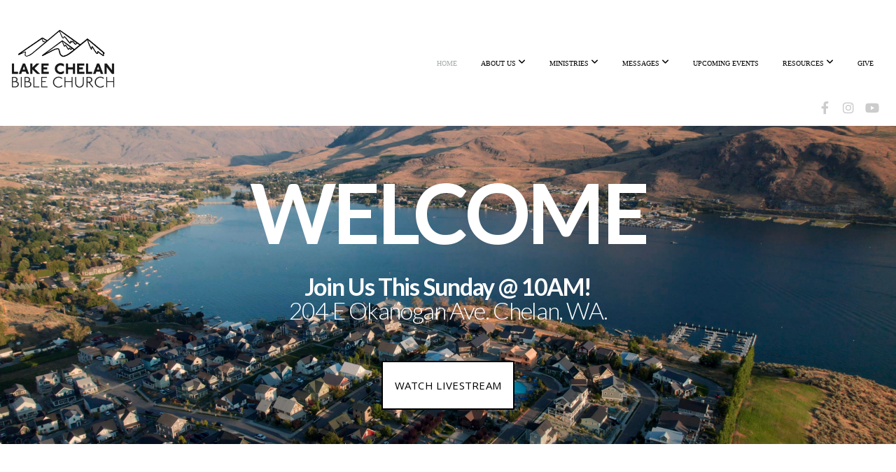

--- FILE ---
content_type: text/html; charset=UTF-8
request_url: https://lakechelanbiblechurch.org/
body_size: 10158
content:
<!DOCTYPE html>
<html class="wf-loading">
	<head>
		<meta http-equiv="Content-Type" content="text/html; charset=utf-8" />
		<meta name="viewport" content="width=device-width, initial-scale=1.0" />
<meta name="provider" content="snappages" />
<meta http-equiv="X-UA-Compatible" content="IE=Edge"/>
    <meta name="keywords" content="Lake Chelan, Chelan County, Chelan Valley, Lake Chelan Bible Church, Christ Center Chelan" />
    <meta name="description" content="Family-friendly and bible-based church in Chelan, WA." />
<link rel="shortcut icon" href="https://storage2.snappages.site/S3N3TH/assets/favicon.png">
<link rel="canonical" href="https://lakechelanbiblechurch.org/" />
<title>LCBC - HOME</title>
    <script defer src="https://ajax.googleapis.com/ajax/libs/jquery/2.1.3/jquery.min.js"></script>
<script>
	var wid=30738, pid=417801, ptype='basic', tid=38677, custom_fonts = "Lato:100,100italic,300,300italic,regular,italic,700,700italic,900,900italic|NTR:regular|Open Sans:300,300italic,regular,italic,600,600italic,700,700italic,800,800italic&display=swap";var page_type="page", render_url="https://site.snappages.site";</script>
<link href="https://assets2.snappages.site/global/styles/website.min.css?v=1768428243" type="text/css" rel="stylesheet" /><script defer src="https://assets2.snappages.site/global/assets/js/website.min.js?v=1768428243" type="text/javascript"></script><link class="core-style" href="https://storage2.snappages.site/S3N3TH/assets/themes/38677/style1755106438.css" type="text/css" rel="stylesheet" />
<link href="https://site.snappages.site/assets/icons/fontawesome/webfonts/fa-brands-400.woff2" rel="preload" as="font" type="font/woff2" crossorigin="anonymous"/>
<link href="https://site.snappages.site/assets/icons/fontawesome/webfonts/fa-regular-400.woff2" rel="preload" as="font" type="font/woff2" crossorigin="anonymous"/>
<link href="https://site.snappages.site/assets/icons/fontawesome/webfonts/fa-solid-900.woff2" rel="preload" as="font" type="font/woff2" crossorigin="anonymous"/>
<link href="https://site.snappages.site/assets/icons/fontawesome/css/all.min.css" rel="stylesheet"/>
<link href="https://site.snappages.site/assets/icons/fontawesome/css/all.min.css" rel="stylesheet"/>
<noscript><link href="https://site.snappages.site/assets/icons/fontawesome/css/all.min.css" rel="stylesheet" as="style"/></noscript>
<link href="https://site.snappages.site/assets/icons/fontawesome/css/v4-shims.min.css" rel="preload" as="style" onload="this.rel='stylesheet'"/>
<noscript><link href="https://site.snappages.site/assets/icons/fontawesome/css/v4-shims.min.css" rel="stylesheet" as="style"/></noscript>
<link href="https://assets2.snappages.site/global/assets/icons/pixeden/css/pe-icon-7-stroke.min.css" rel="preload" as="style" onload="this.rel='stylesheet'"/>
<noscript><link href="https://assets2.snappages.site/global/assets/icons/pixeden/css/pe-icon-7-stroke.min.css" rel="stylesheet" as="style"/></noscript>
<link href="https://assets2.snappages.site/global/assets/icons/typicons/typicons.min.css" rel="preload" as="style" onload="this.rel='stylesheet'"/>
<noscript><link href="https://assets2.snappages.site/global/assets/icons/typicons/typicons.min.css" rel="preload" as="stylesheet"/></noscript>
<link href="https://use.typekit.net/hqk1yln.css" rel="stylesheet" />

<svg xmlns="https://www.w3.org/2000/svg" style="display:none;">
    <symbol id="sp-icon-amazon" viewBox="0 0 50 50">
        <g fill-rule="nonzero">
          <path id="Shape" d="M0.0909090909,38.8 C0.242409091,38.53335 0.484818182,38.51665 0.818181818,38.75 C8.39390909,43.58335 16.6363636,46 25.5454545,46 C31.4848182,46 37.3484545,44.78335 43.1363636,42.35 C43.2878636,42.28335 43.5075455,42.18335 43.7954545,42.05 C44.0833182,41.91665 44.2878636,41.81665 44.4090909,41.75 C44.8636364,41.55 45.2196818,41.65 45.4772727,42.05 C45.7348182,42.45 45.6515,42.81665 45.2272727,43.15 C44.6818182,43.58335 43.9848182,44.08335 43.1363636,44.65 C40.5302727,46.35 37.6211818,47.66665 34.4090909,48.6 C31.1969545,49.53335 28.0605909,50 25,50 C20.2727273,50 15.803,49.09165 11.5909091,47.275 C7.37877273,45.45835 3.60604545,42.9 0.272727273,39.6 C0.0909090909,39.43335 0,39.26665 0,39.1 C0,39 0.0302727273,38.9 0.0909090909,38.8 Z M13.7727273,24.55 C13.7727273,22.25 14.2878636,20.28335 15.3181818,18.65 C16.3484545,17.01665 17.7575455,15.78335 19.5454545,14.95 C21.1818182,14.18335 23.1969545,13.63335 25.5909091,13.3 C26.4090909,13.2 27.7424091,13.06665 29.5909091,12.9 L29.5909091,12.05 C29.5909091,9.91665 29.3787727,8.48335 28.9545455,7.75 C28.3181818,6.75 27.3181818,6.25 25.9545455,6.25 L25.5909091,6.25 C24.5909091,6.35 23.7272727,6.7 23,7.3 C22.2727273,7.9 21.803,8.73335 21.5909091,9.8 C21.4696818,10.46665 21.1666364,10.85 20.6818182,10.95 L15.4545455,10.25 C14.9393636,10.11665 14.6818182,9.81665 14.6818182,9.35 C14.6818182,9.25 14.6969545,9.13335 14.7272727,9 C15.2424091,6.03335 16.5075455,3.83335 18.5227273,2.4 C20.5378636,0.96665 22.8939091,0.16665 25.5909091,0 L26.7272727,0 C30.1818182,0 32.8787727,0.98335 34.8181818,2.95 C35.1223778,3.2848521 35.4034595,3.64418094 35.6590909,4.025 C35.9166364,4.40835 36.1211818,4.75 36.2727273,5.05 C36.4242273,5.35 36.5605909,5.78335 36.6818182,6.35 C36.803,6.91665 36.8939091,7.30835 36.9545455,7.525 C37.0151364,7.74165 37.0605909,8.20835 37.0909091,8.925 C37.1211818,9.64165 37.1363636,10.06665 37.1363636,10.2 L37.1363636,22.3 C37.1363636,23.16665 37.25,23.95835 37.4772727,24.675 C37.7045455,25.39165 37.9242273,25.90835 38.1363636,26.225 C38.3484545,26.54165 38.6969545,27.05 39.1818182,27.75 C39.3636364,28.05 39.4545455,28.31665 39.4545455,28.55 C39.4545455,28.81665 39.3333182,29.05 39.0909091,29.25 C36.5757273,31.65 35.2120909,32.95 35,33.15 C34.6363636,33.45 34.1969545,33.48335 33.6818182,33.25 C33.2575455,32.85 32.8863636,32.46665 32.5681818,32.1 C32.25,31.73335 32.0227273,31.46665 31.8863636,31.3 C31.75,31.13335 31.5302727,30.80835 31.2272727,30.325 C30.9242273,29.84165 30.7120909,29.51665 30.5909091,29.35 C28.8939091,31.38335 27.2272727,32.65 25.5909091,33.15 C24.5605909,33.48335 23.2878636,33.65 21.7727273,33.65 C19.4393636,33.65 17.5227273,32.85835 16.0227273,31.275 C14.5227273,29.69165 13.7727273,27.45 13.7727273,24.55 Z M21.5909091,23.55 C21.5909091,24.85 21.8863636,25.89165 22.4772727,26.675 C23.0681818,27.45835 23.8636364,27.85 24.8636364,27.85 C24.9545455,27.85 25.0833182,27.83335 25.25,27.8 C25.4166364,27.76665 25.5302727,27.75 25.5909091,27.75 C26.8636364,27.38335 27.8484545,26.48335 28.5454545,25.05 C28.8787727,24.41665 29.1287727,23.725 29.2954545,22.975 C29.4620909,22.225 29.553,21.61665 29.5681818,21.15 C29.5833182,20.68335 29.5909091,19.91665 29.5909091,18.85 L29.5909091,17.6 C27.8333182,17.6 26.5,17.73335 25.5909091,18 C22.9242273,18.83335 21.5909091,20.68335 21.5909091,23.55 Z M40.6818182,39.65 C40.7424091,39.51665 40.8333182,39.38335 40.9545455,39.25 C41.7120909,38.68335 42.4393636,38.3 43.1363636,38.1 C44.2878636,37.76665 45.4090909,37.58335 46.5,37.55 C46.803,37.51665 47.0909091,37.53335 47.3636364,37.6 C48.7272727,37.73335 49.5454545,37.98335 49.8181818,38.35 C49.9393636,38.55 50,38.85 50,39.25 L50,39.6 C50,40.76665 49.7120909,42.14165 49.1363636,43.725 C48.5605909,45.30835 47.7575455,46.58335 46.7272727,47.55 C46.5757273,47.68335 46.4393636,47.75 46.3181818,47.75 C46.2575455,47.75 46.1969545,47.73335 46.1363636,47.7 C45.9545455,47.6 45.9090909,47.41665 46,47.15 C47.1211818,44.25 47.6818182,42.23335 47.6818182,41.1 C47.6818182,40.73335 47.6211818,40.46665 47.5,40.3 C47.1969545,39.9 46.3484545,39.7 44.9545455,39.7 C44.4393636,39.7 43.8333182,39.73335 43.1363636,39.8 C42.3787727,39.9 41.6818182,40 41.0454545,40.1 C40.8636364,40.1 40.7424091,40.06665 40.6818182,40 C40.6211818,39.93335 40.6060455,39.86665 40.6363636,39.8 C40.6363636,39.76665 40.6515,39.71665 40.6818182,39.65 Z"/>
        </g>
    </symbol>
    <symbol id="sp-icon-roku" viewBox="0 0 50 50">
        <g>
          <path id="Combined-Shape" d="M8,0 L42,0 C46.418278,-8.11624501e-16 50,3.581722 50,8 L50,42 C50,46.418278 46.418278,50 42,50 L8,50 C3.581722,50 5.41083001e-16,46.418278 0,42 L0,8 C-5.41083001e-16,3.581722 3.581722,8.11624501e-16 8,0 Z M9.94591393,22.6758056 C9.94591393,23.9554559 8.93797503,25.0040346 7.705466,25.0040346 L6.5944023,25.0040346 L6.5944023,20.3268077 L7.705466,20.3268077 C8.93797503,20.3268077 9.94591393,21.3746529 9.94591393,22.6758056 Z M15,32 L11.1980679,26.5137477 C12.6117075,25.6540149 13.5405811,24.2489259 13.5405811,22.6758056 C13.5405811,20.0964239 11.1176341,18 8.14917631,18 L3,18 L3,31.9899135 L6.5944023,31.9899135 L6.5944023,27.3332264 L7.6834372,27.3332264 L10.9214498,32 L15,32 Z M19.4209982,23.6089545 C20.3760082,23.6089545 21.1686305,24.9005713 21.1686305,26.4995139 C21.1686305,28.098368 20.3760082,29.3917084 19.4209982,29.3917084 C18.4876486,29.3917084 17.6937241,28.0984122 17.6937241,26.4995139 C17.6937241,24.9006155 18.4876486,23.6089545 19.4209982,23.6089545 Z M24.8610089,26.4995139 C24.8610089,23.4472925 22.4211995,21 19.4209982,21 C16.4217953,21 14,23.4472925 14,26.4995139 C14,29.5540333 16.4217953,32 19.4209982,32 C22.4211995,32 24.8610089,29.5540333 24.8610089,26.4995139 Z M33.154894,21.2236663 L29.0835675,25.3681007 L29.0835675,21.2099662 L25.549974,21.2099662 L25.549974,31.7778363 L29.0835675,31.7778363 L29.0835675,27.4910969 L33.3340371,31.7778363 L37.7816639,31.7778363 L32.3803293,26.2779246 L36.8541742,21.7246949 L36.8541742,27.9961029 C36.8541742,30.0783079 38.0840844,31.9999116 41.1813884,31.9999116 C42.6517766,31.9999116 44.001101,31.1508546 44.6569026,30.3826285 L46.24575,31.7777921 L47,31.7777921 L47,21.2236663 L43.4663631,21.2236663 L43.4663631,28.056914 C43.0684459,28.7640196 42.5140009,29.2086122 41.657092,29.2086122 C40.7876817,29.2086122 40.3887661,28.6838515 40.3887661,27.0054037 L40.3887661,21.2236663 L33.154894,21.2236663 Z"/>
        </g>
    </symbol>
    <symbol id="sp-icon-google-play" viewBox="0 0 50 50">
	    <g fill-rule="nonzero">
	      <path id="top" d="M7.60285132,19.9078411 C12.5081466,14.9434827 20.3874745,6.92617108 24.6425662,2.55295316 L27.0855397,0.0509164969 L30.6904277,3.63645621 C32.6802444,5.62627291 34.2953157,7.30040733 34.2953157,7.35947047 C34.2953157,7.55651731 3.60386965,24.6751527 3.2296334,24.6751527 C3.01272912,24.6751527 4.70723014,22.8431772 7.60285132,19.9078411 Z" transform="matrix(1 0 0 -1 0 24.726)"/>
	            <path id="Shape" d="M0.767311609,49.8798639 C0.5901222,49.6828171 0.353869654,49.2693751 0.235234216,48.9735503 C0.0773930754,48.5794566 0.0183299389,41.3498232 0.0183299389,25.6690696 C0.0183299389,0.749517674 -0.0407331976,2.04992501 1.20010183,1.16295963 L1.83044807,0.709802806 L13.9256619,12.8050167 L26.0213849,24.9012488 L22.9088595,28.05298 C21.1950102,29.7866867 15.5804481,35.4796602 10.4394094,40.7194769 C1.61405295,49.6833262 1.06262729,50.2148945 0.767311609,49.8798639 Z" transform="matrix(1 0 0 -1 0 50.66)"/>
	            <path id="Shape" d="M32.1283096,28.868403 L28.287169,25.0272624 L31.5376782,21.7375476 C33.3304481,19.9249203 34.8864562,18.408627 34.9852342,18.3689121 C35.2214868,18.309849 45.0320774,23.6876494 45.5442974,24.1601545 C45.7413442,24.3373439 45.9974542,24.7711525 46.1155804,25.1453887 C46.450611,26.1499712 45.938391,27.0364274 44.5595723,27.8638205 C43.5748473,28.454961 37.3691446,31.9417227 36.3447047,32.4732909 C35.9893075,32.6703378 35.5560081,32.2961015 32.1283096,28.868403 Z" transform="matrix(1 0 0 -1 0 50.884)"/>
	            <path id="bottom" d="M16.1323829,37.9725051 C10.0850305,31.9643585 5.19959267,27.0392057 5.27851324,27.0392057 C5.33757637,27.0392057 5.84979633,27.2953157 6.401222,27.6104888 C7.48472505,28.2016293 28.8783096,39.9419552 31.3406314,41.2815682 C33.9210794,42.660387 34.0198574,42.1680244 30.4541752,45.7535642 C28.7204684,47.4872709 27.2627291,48.9052953 27.203666,48.9052953 C27.1446029,48.885947 22.160387,43.9806517 16.1323829,37.9725051 Z" transform="matrix(1 0 0 -1 0 75.945)"/>
	    </g>
    </symbol>
    <symbol id="sp-icon-apple" viewBox="0 0 50 50">
	    <g fill-rule="nonzero">
	      <path id="Shape" d="M33.9574406,26.5634279 C34.0276124,34.1300976 40.5866722,36.6480651 40.6593407,36.6801167 C40.6038808,36.8576056 39.6113106,40.2683744 37.2037125,43.7914576 C35.1223643,46.8374278 32.9623738,49.8720595 29.5596196,49.9349127 C26.2160702,49.9966052 25.1409344,47.9496797 21.3183084,47.9496797 C17.4968415,47.9496797 16.3023155,49.8721487 13.1372718,49.9966945 C9.85274871,50.1212403 7.35152871,46.7030612 5.25306112,43.668251 C0.964911488,37.4606036 -2.31212183,26.1269374 2.08810657,18.476523 C4.27404374,14.6772963 8.18048359,12.2714647 12.420574,12.2097721 C15.6458924,12.1481688 18.6901193,14.3824933 20.6618852,14.3824933 C22.6324029,14.3824933 26.3318047,11.6955185 30.2209468,12.0901367 C31.8490759,12.1579896 36.4193394,12.748667 39.353895,17.0498265 C39.1174329,17.1966031 33.9007325,20.2374843 33.9574406,26.5634279 M27.6736291,7.98325071 C29.4174035,5.86972218 30.5910653,2.92749548 30.2708784,0 C27.7573538,0.101154388 24.7179418,1.67712725 22.9150518,3.78949514 C21.2993165,5.66009243 19.8842887,8.65410161 20.2660876,11.5236543 C23.0677001,11.7406943 25.9297656,10.0981184 27.6736291,7.98325071"/>
	    </g>
    </symbol>
    <symbol id="sp-icon-windows" viewBox="0 0 50 50">
	    <g fill-rule="nonzero">
	      <path id="Shape" d="M0,7.0733463 L20.3540856,4.30155642 L20.3628405,23.9346304 L0.0184824903,24.0503891 L0,7.07354086 L0,7.0733463 Z M20.344358,26.1964981 L20.3599222,45.8466926 L0.0157587549,43.0496109 L0.0145914397,26.064786 L20.3441634,26.1964981 L20.344358,26.1964981 Z M22.8116732,3.93871595 L49.7992218,0 L49.7992218,23.6848249 L22.8116732,23.8988327 L22.8116732,3.93891051 L22.8116732,3.93871595 Z M49.8054475,26.381323 L49.7990272,49.9593385 L22.8114786,46.1503891 L22.7737354,26.3371595 L49.8054475,26.381323 Z"/>
	    </g>
    </symbol>
</svg>

	</head>
	<body>
		<div id="sp-wrapper">
			<header id="sp-header">
				<div id="sp-bar"><div id="sp-bar-text"><span></span></div><div id="sp-bar-social" class="sp-social-holder" data-style="icons" data-shape="circle"><a class="facebook" href="https://facebook.com/lakechelanbiblechurch" target="_blank" data-type="facebook"><i class="fa fa-fw fa-facebook"></i></a><a class="instagram" href="https://instagram.com/lakechelanbiblechurch" target="_blank" data-type="instagram"><i class="fa fa-fw fa-instagram"></i></a><a class="youtube" href="https://www.youtube.com/channel/UCqXjj5jZXPmpY9LO4Ste7ig" target="_blank" data-type="youtube"><i class="fa fa-fw fa-youtube"></i></a></div></div>
				<div id="sp-logo"><img src="https://storage2.snappages.site/S3N3TH/assets/images/4936250_800x600_500.png" width="150px"/></div>
				<div id="sp-nav"><nav id="sp-nav-links"><ul><li style="z-index:1251" id="nav_home" class="selected" data-type="basic"><a href="/" target="_self"><span></span>HOME</a></li><li style="z-index:1249;" id="nav_about" data-type="folder"><a href="/about" target="_self"><span></span>ABOUT US&nbsp;<i class="fa fa-angle-down" style="font-size:12px;vertical-align:10%;"></i></a><ul class="sp-second-nav"><li id="nav_our-team"><a href="/our-team" target="_self"><span></span>OUR TEAM</a></li><li id="nav_our-beliefs"><a href="/our-beliefs" target="_self"><span></span>OUR BELIEFS</a></li></ul></li><li style="z-index:1248;" id="nav_ministries" data-type="folder"><a href="/ministries" target="_self"><span></span>MINISTRIES&nbsp;<i class="fa fa-angle-down" style="font-size:12px;vertical-align:10%;"></i></a><ul class="sp-second-nav"><li id="nav_kids"><a href="/kids" target="_self"><span></span>KIDS</a></li><li id="nav_groups"><a href="/groups" target="_self"><span></span>GROUPS</a></li><li id="nav_avodah"><a href="/avodah" target="_self"><span></span>AVODAH</a></li></ul></li><li style="z-index:1247;" id="nav_messages" data-type="folder"><a href="/messages" target="_self"><span></span>MESSAGES&nbsp;<i class="fa fa-angle-down" style="font-size:12px;vertical-align:10%;"></i></a><ul class="sp-second-nav"><li id="nav_livestream"><a href="/livestream" target="_self"><span></span>LIVESTREAM</a></li><li id="nav_recent-messages"><a href="/recent-messages" target="_self"><span></span>RECENT MESSAGES</a></li></ul></li><li style="z-index:1246;" id="nav_events" data-type="basic"><a href="/events" target="_self"><span></span>UPCOMING EVENTS</a></li><li style="z-index:1245;" id="nav_resources" data-type="folder"><a href="/resources" target="_self"><span></span>RESOURCES&nbsp;<i class="fa fa-angle-down" style="font-size:12px;vertical-align:10%;"></i></a><ul class="sp-second-nav"><li id="nav_connect-card"><a href="/connect-card" target="_self"><span></span>CONNECT CARD</a></li><li id="nav_facility-use"><a href="/facility-use" target="_self"><span></span>FACILITY USE</a></li><li id="nav_bylaws"><a href="https://storage2.snappages.site/S3N3TH/assets/files/LCBC-Bylaws-Draft-9-2025-PDF.pdf" target="_blank"><span></span>BYLAWS</a></li></ul></li><li style="z-index:1244;" id="nav_give" data-type="basic"><a href="/give" target="_self"><span></span>GIVE</a></li></ul></nav></div><div id="sp-nav-button"></div>
			</header>
			<main id="sp-content">
				<section class="sp-section sp-scheme-1 sp-hide-mobile" data-index="" data-scheme="1"><div class="sp-section-slide" data-background-video="%7B%22type%22%3A%22video%22%2C%22source%22%3A%22file%22%2C%22id%22%3A%22https%3A%5C%2F%5C%2Fcdn.subsplash.com%5C%2Fvideos%5C%2FS3N3TH%5C%2F_source%5C%2F91f0bc9a-59cb-49e5-9f13-3dbe04756146%5C%2Fvideo.mov%22%7D"  data-label="Main" ><div class="sp-section-content"  style="padding-top:50px;padding-bottom:50px;padding-left:50px;padding-right:50px;"><div class="sp-grid sp-col sp-col-24"><div class="sp-block sp-heading-block " data-type="heading" data-id="f75fac39-7f0e-4d41-aaa2-d3c62184575a" style="text-align:center;padding-top:15px;padding-bottom:15px;"><div class="sp-block-content"  style=""><span class='h1'  data-size="11.8em"><h1  style='font-size:11.8em;'><b>WELCOME</b></h1></span></div></div><div class="sp-block sp-heading-block " data-type="heading" data-id="d3ebb6b4-0209-4096-9950-60b466d778c9" style="text-align:center;padding-top:15px;padding-bottom:15px;"><div class="sp-block-content"  style=""><span class='h2'  data-size="3.4em"><h2  style='font-size:3.4em;'><b>Join Us This Sunday @ 10AM!</b><br>204 E Okanogan Ave. Chelan, WA.<b><br></b><br></h2></span></div></div><div class="sp-block sp-button-block " data-type="button" data-id="7dc7ed38-edfc-47fb-aba8-ffe0f58c258b" style="text-align:center;padding-top:0px;padding-bottom:0px;"><div class="sp-block-content"  style=""><span class="text-reset"><a class="sp-button outline" href="/livestream" target="_blank"  data-label="WATCH LIVESTREAM" data-padding="17" data-style="outline" data-color="#ffffff" data-text-color="#000000" style="padding:17px;background-color:#ffffff !important;color:#000000 !important;">WATCH LIVESTREAM</a></span></div></div></div></div></div></section><section class="sp-section sp-scheme-1 sp-hide-desktop sp-hide-tablet" data-index="" data-scheme="1"><div class="sp-section-slide" data-background-video="%7B%22type%22%3A%22video%22%2C%22source%22%3A%22file%22%2C%22id%22%3A%22https%3A%5C%2F%5C%2Fcdn.subsplash.com%5C%2Fvideos%5C%2FS3N3TH%5C%2F_source%5C%2F03e1b795-094e-4361-b297-d38f99432679%5C%2Fvideo.mov%22%7D"  data-label="Main" ><div class="sp-section-content"  style="padding-top:50px;padding-bottom:50px;padding-left:50px;padding-right:50px;"><div class="sp-grid sp-col sp-col-24"><div class="sp-block sp-heading-block " data-type="heading" data-id="3860ec33-0232-4e83-a51d-c3ac1284c272" style="text-align:center;padding-top:15px;padding-bottom:15px;"><div class="sp-block-content"  style=""><span class='h1'  data-size="8.4em"><h1  style='font-size:8.4em;'><b>WELCOME</b></h1></span></div></div><div class="sp-block sp-heading-block " data-type="heading" data-id="606f7f9e-5430-47bd-86eb-b1460b31a58e" style="text-align:center;padding-top:5px;padding-bottom:5px;"><div class="sp-block-content"  style=""><span class='h2'  data-size="2.9em"><h2  style='font-size:2.9em;'><b>Join Us This Sunday @ 10AM!</b></h2></span></div></div><div class="sp-block sp-heading-block " data-type="heading" data-id="7371e8b1-d805-4969-9314-93c5c1da3b94" style="text-align:center;padding-top:0px;padding-bottom:0px;"><div class="sp-block-content"  style=""><span class='h2'  data-size="3.2em"><h2  style='font-size:3.2em;'>204 E Okanogan Ave. Chelan, WA.<b><br></b><br></h2></span></div></div><div class="sp-block sp-button-block " data-type="button" data-id="c6f305af-4b1a-4d17-9756-33aa6283ad04" style="text-align:center;padding-top:0px;padding-bottom:0px;"><div class="sp-block-content"  style=""><span class="text-reset"><a class="sp-button outline" href="/livestream" target="_blank"  data-label="WATCH LIVESTREAM" data-padding="17" data-style="outline" data-color="#ffffff" data-text-color="#000000" style="padding:17px;background-color:#ffffff !important;color:#000000 !important;">WATCH LIVESTREAM</a></span></div></div></div></div></div></section><section class="sp-section sp-scheme-0" data-index="" data-scheme="0"><div class="sp-section-slide"  data-label="Main" ><div class="sp-section-content" ><div class="sp-grid sp-col sp-col-24"><div class="sp-block sp-map-block " data-type="map" data-id="dd437edc-bfaa-4e6a-9dbc-00f8e5ed5eaf" style=""><div class="sp-block-content"  style=""><div class="map-holder" style="height:250px;"  data-latlng="47.837807,-120.016682" data-markerlatlng="47.837807,-120.016682" data-zoom="16" data-address="204 E Okanogan Ave"></div></div></div></div></div></div></section><section class="sp-section sp-scheme-4" data-index="" data-scheme="4"><div class="sp-section-slide" data-background="%7B%22type%22%3A%22image%22%2C%22src%22%3A%22https%3A%5C%2F%5C%2Fstorage2.snappages.site%5C%2FS3N3TH%5C%2Fassets%5C%2Fimages%5C%2F5035927_2500x1406_2500.jpg%22%2C%22size%22%3A%22cover%22%2C%22position%22%3A%2250%25+50%25%22%2C%22repeat%22%3A%22no-repeat%22%2C%22attachment%22%3A%22parallax%22%7D"  data-label="Main" ><div class="sp-section-content"  style="padding-top:150px;padding-bottom:150px;"><div class="sp-grid sp-col sp-col-24"><div class="sp-block sp-heading-block " data-type="heading" data-id="37e100fa-4968-4680-b5d1-3290bdc0b49d" style="text-align:center;"><div class="sp-block-content"  style=""><span class='h2'  data-color="#ffffff" data-size="5.8em"><h2  style='font-size:5.8em;color:#ffffff;'><b>Upcoming Events</b></h2></span></div></div><div class="sp-block sp-heading-block " data-type="heading" data-id="879b103a-ee1b-429d-b23b-b55098803125" style="text-align:center;"><div class="sp-block-content"  style=""><span class='h2'  data-color="#ffffff" data-size="2.4em"><h2  style='font-size:2.4em;color:#ffffff;'>Never miss an event check out our calendar</h2></span></div></div><div class="sp-block sp-button-block " data-type="button" data-id="352e8ff1-235e-4910-8120-df2c357ef5d4" style="text-align:center;"><div class="sp-block-content"  style=""><span class="text-reset"><a class="sp-button" href="/events" target="_self"  data-label="Upcoming Events" data-color="#ffffff" style="background-color:#ffffff !important;">Upcoming Events</a></span></div></div><div class="sp-block sp-social-block  sp-scheme-1" data-type="social" data-id="b8606f1b-4947-436a-a496-e8e1bd0b40c2" style=""><div class="sp-block-content"  style=""><div class="sp-social-holder" style="font-size:22px;margin-top:-5px;"  data-style="outline" data-shape="circle"><a class="facebook" href="https://facebook.com/lakechelanbiblechurch" target="_blank" style="margin-right:5px;margin-top:5px;"><i class="fa fa-fw fa-facebook"></i></a><a class="instagram" href="https://instagram.com/lakechelanbiblechurch" target="_blank" style="margin-right:5px;margin-top:5px;"><i class="fa fa-fw fa-instagram"></i></a><a class="youtube" href="https://www.youtube.com/channel/UCqXjj5jZXPmpY9LO4Ste7ig/videos" target="_blank" style="margin-right:5px;margin-top:5px;"><i class="fa fa-fw fa-youtube"></i></a></div></div></div></div></div></div></section><section class="sp-section sp-scheme-0" data-index="" data-scheme="0"><div class="sp-section-slide"  data-label="Main" ><div class="sp-section-content"  style="padding-top:90px;padding-bottom:90px;"><div class="sp-grid sp-col sp-col-24"><div class="sp-block sp-spacer-block " data-type="spacer" data-id="cdba5348-03dd-433e-aec5-f6ac27cafb3b" style=""><div class="sp-block-content"  style=""><div class="spacer-holder" data-height="30" style="height:30px;"></div></div></div><div class="sp-row"><div class="sp-col sp-col-12"><div class="sp-block sp-subsplash_media-block " data-type="subsplash_media" data-id="ee2dbb88-fc8a-4276-b6d6-58ce4ce3035c" style="text-align:start;padding-top:0px;padding-bottom:0px;padding-left:35px;padding-right:35px;"><div class="sp-block-content"  style=""><div class="sp-subsplash-holder"  data-title="Most Recent"><div class="sap-embed-player"><iframe src="https://subsplash.com/u/-S3N3TH/media/embed/d/*?" frameborder="0" allow="clipboard-read; clipboard-write" webkitallowfullscreen mozallowfullscreen allowfullscreen></iframe></div><style type="text/css">div.sap-embed-player{position:relative;width:100%;height:0;padding-top:56.25%;}div.sap-embed-player>iframe{position:absolute;top:0;left:0;width:100%;height:100%;}</style></div></div></div></div><div class="sp-col sp-col-12"><div class="sp-block sp-text-block " data-type="text" data-id="93e5349a-025a-47c1-a40e-55e2568e6a69" style="text-align:left;"><div class="sp-block-content"  style="max-width:550px;">Listen to this weeks most recent message or tap the button below to browse past LCBC messages.</div></div><div class="sp-block sp-button-block " data-type="button" data-id="18661993-deaa-4a80-9a6b-5b0af0eef2ab" style="text-align:left;"><div class="sp-block-content"  style=""><span class="text-reset"><a class="sp-button" href="/recent-messages" target="_self"  data-label="Browse Messages" style="">Browse Messages</a></span></div></div></div></div></div></div></div></section><section class="sp-section sp-scheme-0" data-index="" data-scheme="0"><div class="sp-section-slide" data-background-color="#c3c6b5"  data-label="Main" ><div class="sp-section-content"  style="padding-top:20px;padding-bottom:20px;"><div class="sp-grid sp-col sp-col-24"><div class="sp-block sp-heading-block " data-type="heading" data-id="de8fe3f4-a93a-448a-b40a-a6e8be5b6aad" style="text-align:center;"><div class="sp-block-content"  style=""><span class='h2'  data-size="3.5em"><h2  style='font-size:3.5em;'><b>Need Prayer?</b></h2></span></div></div><div class="sp-block sp-heading-block " data-type="heading" data-id="c018e816-22c6-45ea-827e-a4b422b39e2d" style="text-align:center;"><div class="sp-block-content"  style=""><span class='h3' ><h3 >Fill out the form below.</h3></span></div></div><div class="sp-block sp-subsplash_form-block " data-type="subsplash_form" data-id="af8516ed-077f-4129-a087-9aaf3eca0d10" style="text-align:start;"><div class="sp-block-content"  style=""><div class="sp-form-holder"  data-source="76e98ff6-996f-4a86-bb9d-ccf09b472053" data-title="Prayer Request" data-sent="We are praying for you!" data-format="default" data-redirect="" data-height-observer="true"><form class="sp-subsplash-form"><section class="sp-section sp-scheme-0" data-id="3fa28848-a52e-403a-ac73-6ff1874b71ac" data-index="" data-scheme="0" data-title=""><div class="sp-section-slide"  data-label="Main" ><div class="sp-section-content" ><div class="sp-grid sp-col sp-col-24"><div class="sp-block sp-form_name-block " data-type="form_name" data-id="8ecdeefe-3491-4486-9d29-27efcac805b7" data-key="8ecdeefe-3491-4486-9d29-27efcac805b7" style=""><div class="sp-block-content"  style=""><div class="sp-fieldset sp-profile-field required" data-type="name"  data-required="true"><div class="sp-field-col" data-id="8ecdeefe-3491-4486-9d29-27efcac805b7" >
    <label class="sp-field-label">First Name</label>
    <div class="sp-field-wrapper"><input type="text" class="sp-field" /></div>
</div>
<div class="sp-field-col" data-id="2aeeefac-406f-4a1c-bfaa-77e09caf5fdc" >
    <label class="sp-field-label">Last Name</label> 
    <div class="sp-field-wrapper"><input type="text" class="sp-field" /></div>
</div></div></div></div><div class="sp-block sp-form_email-block " data-type="form_email" data-id="ef77cd08-2333-484b-91c7-c09c5053200d" data-key="ef77cd08-2333-484b-91c7-c09c5053200d" style=""><div class="sp-block-content"  style=""><div class="sp-fieldset sp-profile-field required" data-type="email"  data-required="true"><div class="sp-field-col" >
    <label class="sp-field-label">Email</label>
    <div class="sp-field-wrapper">
        <input type="text" class="sp-field icon" data-label="Email" />
        <i class="fa fa-envelope-o"></i>
    </div>
</div></div></div></div><div class="sp-block sp-form_phone-block " data-type="form_phone" data-id="f3f1dfe0-a21c-49f6-8d48-6786da251cbc" data-key="f3f1dfe0-a21c-49f6-8d48-6786da251cbc" style=""><div class="sp-block-content"  style=""><div class="sp-fieldset sp-profile-field " data-type="phone"  data-required="false"><div class="sp-field-col" >
    <label class="sp-field-label">Phone Number</label>
    <div class="sp-field-wrapper">
        <input type="text" class="sp-field icon" data-label="Phone Number" placeholder="(___) ___-____"/>
        <i class="fa fa-phone"></i>
    </div>
</div></div></div></div><div class="sp-block sp-form_textarea-block " data-type="form_textarea" data-id="1a15d8ff-8c07-4ad3-a2ef-a1fbad72ad4e" data-key="1a15d8ff-8c07-4ad3-a2ef-a1fbad72ad4e" style=""><div class="sp-block-content"  style=""><div class="sp-fieldset " data-type="textarea"  data-required="false"><div class="sp-field-col" >
<label class="sp-field-label">How can we pray for you?</label> 
<div class="sp-field-wrapper"><textarea class="sp-field" ></textarea></div>
</div></div></div></div></div></div></div></section>
    <div class="sp-form-buttons">
        <div class="button-holder" style="display:none;"><span class="text-reset"><a class="sp-button sp-back-button fill" href="" target="" data-label="Back"><span style="font-weight:900;">&lt;</span>&nbsp; Back</a></div>
        <div class="button-holder" style="display:none;"><span class="text-reset"><a class="sp-button sp-next-button fill" href="" target="" data-label="Next">Next &nbsp;<span style="font-weight:900;">&gt;</span></a></div>
        <div class="button-holder"><span class="text-reset"><a class="sp-button sp-submit-button fill" href="" target="" data-label="Submit">Submit</a></div>
    </div></form></div></div></div></div></div></div></section>
			</main>
			<footer id="sp-footer">
				<section class="sp-section sp-scheme-5" data-index="" data-scheme="5"><div class="sp-section-slide"  data-label="Main" ><div class="sp-section-content" ><div class="sp-grid sp-col sp-col-24"><div class="sp-row"><div class="sp-col sp-col-6"><div class="sp-block sp-heading-block " data-type="heading" data-id="ad119d04-43c4-4462-aad3-ccb59238f3f2" style="text-align:left;"><div class="sp-block-content"  style=""><span class='h3' ><h3 >Lake Chelan Bible Church</h3></span></div></div><div class="sp-block sp-text-block " data-type="text" data-id="f2de8ba7-a1ec-4f47-866a-99d1af7b054a" style="text-align:left;"><div class="sp-block-content"  style="">204 East Okanogan Avenue<br>Chelan, WA 98816<br>(509) 888-7660<br>office@lakechelanbiblechurch.org</div></div></div><div class="sp-col sp-col-6"><div class="sp-block sp-heading-block " data-type="heading" data-id="de3177aa-03bb-4707-bc2b-5af290c1a447" style="text-align:left;padding-top:0px;padding-bottom:0px;"><div class="sp-block-content"  style=""><span class='h3' ><h3 >Service Times</h3></span></div></div><div class="sp-block sp-text-block " data-type="text" data-id="ba61e1e6-1df6-4767-9da7-32218fed2f36" style="text-align:left;padding-top:0px;padding-bottom:0px;"><div class="sp-block-content"  style="">Sundays: 10 :00AM<br>Wednesdays: 5:30PM</div></div><div class="sp-block sp-spacer-block " data-type="spacer" data-id="35511596-3f41-461b-82e0-36f77d6085bf" style=""><div class="sp-block-content"  style=""><div class="spacer-holder" data-height="20" style="height:20px;"></div></div></div><div class="sp-block sp-heading-block " data-type="heading" data-id="e7531061-4bf8-4c99-b865-615bbf97a424" style="text-align:left;padding-top:0px;padding-bottom:0px;"><div class="sp-block-content"  style=""><span class='h3' ><h3 >Office Hours</h3></span></div></div><div class="sp-block sp-text-block " data-type="text" data-id="90cfe8ca-6272-477a-967f-5dfdfd513212" style="text-align:left;padding-top:0px;padding-bottom:0px;"><div class="sp-block-content"  style="">Monday-Thursday: 9:00AM-5:00PM<br>Please call for an appointment.</div></div></div><div class="sp-col sp-col-7"><div class="sp-block sp-heading-block " data-type="heading" data-id="ff2111e9-6137-4bd1-8b8d-fd2e2cd10130" style="text-align:left;"><div class="sp-block-content"  style=""><span class='h3' ><h3 >Subscribe to our Newsletter</h3></span></div></div><div class="sp-block sp-form-block " data-type="form" data-id="7e469d22-924b-4955-8ee9-fbeb10cbdb07" style="padding-top:5px;padding-bottom:5px;"><div class="sp-block-content"  style=""><div class="form-holder" data-email="office@lakechelanbiblechurch.org" data-subject="Newsletter Signup" data-sent="Thank you for signing up for the Lake Chelan Bible Church newsletter!"><form class="sp-form"><div class="sp-fieldset required " data-type="email"><div class="sp-field-col">
							<label class="sp-field-label">Email</label>
							<div class="sp-field-wrapper">
								<input type="text" class="sp-field icon" />
								<i class="fa fa-envelope-o"></i>
							</div>
						</div></div><input type="hidden" name="csrf_token" value="2c13d61f32208555106b5a12a293ed7e89f682ab1f4e8acfc6f3c34a1156065b" /><input type="hidden" name="form_context" value="form_696dc7aaa0976" /><div class="button-holder" style="text-align:left;"><span class="text-reset"><a class="sp-button" href="" target="" data-label="Submit">Submit</a></div></form></div></div></div></div><div class="sp-col sp-col-5"><div class="sp-block sp-heading-block " data-type="heading" data-id="982f0196-147e-480a-bc6b-1f065520226c" style="text-align:left;"><div class="sp-block-content"  style=""><span class='h3' ><h3 >Follow Us</h3></span></div></div><div class="sp-block sp-social-block " data-type="social" data-id="ad6c5b29-e5a1-464e-97d7-4a54d9e4ba2b" style=""><div class="sp-block-content"  style=""><div class="sp-social-holder" style="font-size:25px;margin-top:-5px;"  data-style="icons" data-shape="square"><a class="facebook" href="https://facebook.com/lakechelanbiblechurch" target="_blank" style="margin-right:5px;margin-top:5px;"><i class="fa fa-fw fa-facebook"></i></a><a class="instagram" href="https://instagram.com/lakechelanbiblechurch" target="_blank" style="margin-right:5px;margin-top:5px;"><i class="fa fa-fw fa-instagram"></i></a><a class="youtube" href="https://www.youtube.com/channel/UCqXjj5jZXPmpY9LO4Ste7ig/videos" target="_blank" style="margin-right:5px;margin-top:5px;"><i class="fa fa-fw fa-youtube"></i></a></div></div></div></div></div></div></div></div></section><div id="sp-footer-extra"><div id="sp-footer-brand"><a href="https://snappages.com?utm_source=user&utm_medium=footer" target="_blank" title="powered by SnapPages Website Builder">powered by &nbsp;<span>SnapPages</span></a></div></div>
			</footer>
		</div>
	
	</body>
</html>


--- FILE ---
content_type: text/html; charset=utf-8
request_url: https://subsplash.com/u/-S3N3TH/media/embed/d/*?
body_size: 15796
content:
<!DOCTYPE html><html lang="en"><head><meta charSet="utf-8"/><meta name="viewport" content="width=device-width, initial-scale=1"/><link rel="stylesheet" href="https://assets.prod.subsplash.io/web-app/_next/static/css/1b6dc5a8b7dea857.css" data-precedence="next"/><link rel="preload" as="script" fetchPriority="low" href="https://assets.prod.subsplash.io/web-app/_next/static/chunks/webpack-53c6ca6fa18ac19e.js"/><script src="https://assets.prod.subsplash.io/web-app/_next/static/chunks/4bd1b696-234880969d896f6e.js" async=""></script><script src="https://assets.prod.subsplash.io/web-app/_next/static/chunks/2532-7b7ee97ffc701e13.js" async=""></script><script src="https://assets.prod.subsplash.io/web-app/_next/static/chunks/main-app-6723fb8b2cf614f2.js" async=""></script><script src="https://assets.prod.subsplash.io/web-app/_next/static/chunks/app/layout-5c8a90300a905918.js" async=""></script><script src="https://assets.prod.subsplash.io/web-app/_next/static/chunks/82316aac-948ad82ac4d03b29.js" async=""></script><script src="https://assets.prod.subsplash.io/web-app/_next/static/chunks/9189-92d83ebb837af5f1.js" async=""></script><script src="https://assets.prod.subsplash.io/web-app/_next/static/chunks/app/error-e84e184e78a4a2c2.js" async=""></script><script src="https://assets.prod.subsplash.io/web-app/_next/static/chunks/2626716e-0e20cf3728847630.js" async=""></script><script src="https://assets.prod.subsplash.io/web-app/_next/static/chunks/1e4a01de-7d53026235bfbc82.js" async=""></script><script src="https://assets.prod.subsplash.io/web-app/_next/static/chunks/13b76428-451751db6b930d67.js" async=""></script><script src="https://assets.prod.subsplash.io/web-app/_next/static/chunks/542ea986-ec287d4fec3b5165.js" async=""></script><script src="https://assets.prod.subsplash.io/web-app/_next/static/chunks/e37a0b60-2fb0f1ad7fd9ae68.js" async=""></script><script src="https://assets.prod.subsplash.io/web-app/_next/static/chunks/794d257c-ba4101535445c307.js" async=""></script><script src="https://assets.prod.subsplash.io/web-app/_next/static/chunks/1126-1850a116fc9bdfed.js" async=""></script><script src="https://assets.prod.subsplash.io/web-app/_next/static/chunks/5606-e5329432c058720b.js" async=""></script><script src="https://assets.prod.subsplash.io/web-app/_next/static/chunks/1239-1625fcf03ed19af9.js" async=""></script><script src="https://assets.prod.subsplash.io/web-app/_next/static/chunks/8879-f2c588474d408a7d.js" async=""></script><script src="https://assets.prod.subsplash.io/web-app/_next/static/chunks/app/%5BcustomPath%5D/(nav)/%5B...catchall%5D/page-cb28e3af4475d456.js" async=""></script><script src="https://assets.prod.subsplash.io/web-app/_next/static/chunks/app/%5BcustomPath%5D/(nav)/media/embed/d/%5Bid%5D/not-found-67e152e91f9e8fd1.js" async=""></script><script src="https://assets.prod.subsplash.io/web-app/_next/static/chunks/app/global-error-4fb6d617e8b83095.js" async=""></script><script src="https://assets.prod.subsplash.io/web-app/_next/static/chunks/app/%5BcustomPath%5D/(nav)/error-6cd90ab0263f6592.js" async=""></script><script src="https://assets.prod.subsplash.io/web-app/_next/static/chunks/87e9e1a7-83be2cc0a85041ee.js" async=""></script><script src="https://assets.prod.subsplash.io/web-app/_next/static/chunks/6013-9173dc0596b6a9ff.js" async=""></script><script src="https://assets.prod.subsplash.io/web-app/_next/static/chunks/7070-450057ed86e359f5.js" async=""></script><script src="https://assets.prod.subsplash.io/web-app/_next/static/chunks/app/%5BcustomPath%5D/(nav)/media/embed/d/%5Bid%5D/page-672918115aff4cb5.js" async=""></script><script src="https://assets.prod.subsplash.io/web-app/_next/static/chunks/9037-63f3f8e5eb48d750.js" async=""></script><script src="https://assets.prod.subsplash.io/web-app/_next/static/chunks/app/%5BcustomPath%5D/layout-b44671786df63336.js" async=""></script><meta name="theme-color" content="#3a3d32"/><title>Sunday Morning - The Flyover Route - Lake Chelan Bible Church</title><meta name="robots" content="index, follow"/><meta name="googlebot" content="index, follow"/><meta name="fb:app_id" content="462626960493104"/><meta property="og:title" content="Sunday Morning - The Flyover Route"/><meta property="og:description" content="Content from Sunday Morning - The Flyover Route"/><meta property="og:site_name" content="Lake Chelan Bible Church"/><meta property="og:image" content="https://images.subsplash.com/image.jpg?id=6e703897-8677-493a-8adf-0e60676c8fa5&amp;w=1280&amp;h=720"/><meta property="og:image:width" content="1280"/><meta property="og:image:height" content="720"/><meta property="og:type" content="video.movie"/><meta name="twitter:card" content="summary_large_image"/><meta name="twitter:title" content="Sunday Morning - The Flyover Route"/><meta name="twitter:description" content="Content from Sunday Morning - The Flyover Route"/><meta name="twitter:image" content="https://images.subsplash.com/image.jpg?id=6e703897-8677-493a-8adf-0e60676c8fa5&amp;w=1280&amp;h=720"/><meta name="twitter:image:width" content="1280"/><meta name="twitter:image:height" content="720"/><link rel="icon" href="/u/-S3N3TH/icon?d136b0183752345a" type="image/png" sizes="32x32"/><script>(self.__next_s=self.__next_s||[]).push([0,{"children":"window['__ENV'] = {\"NEXT_PUBLIC_STRIPE_KEY\":\"pk_live_NtK3fbPWR8llwyhtcNcNTXcc\",\"NEXT_PUBLIC_EUA_RECAPTCHA_SITE_KEY\":\"6LehYNsrAAAAAHzfx52xAIoealmafbJA7eFoq6li\",\"NEXT_PUBLIC_SITES_HOST\":\"https://sites.subsplash.com\",\"NEXT_PUBLIC_ENCODED_TENOR_API_KEY\":\"QUl6YVN5QjVJN2pWMDAtOFFUUE9yaEJNRUV1bUhMNXNkcWJYdGRj\",\"NEXT_PUBLIC_OMNI_SENTRY_ENABLED\":\"true\",\"NEXT_PUBLIC_UNLEASH_CLIENT_KEY\":\"Fm76fLUTkygGEONUIXFubtZl0X9bj7mWd6ce8CYWn2LKBPBS5Do9xEthTibmJ8Z0\",\"NEXT_PUBLIC_BUILD_ENV\":\"prod\",\"NEXT_PUBLIC_GOOGLE_CAPTCHA_KEY\":\"6LdQxHsaAAAAAKL-fPEdaxqNaPjTItILKcm2Wf8u\",\"NEXT_PUBLIC_GOOGLE_MAPS_KEY\":\"AIzaSyAIbpdmzkOrNz79Z7TLN_h6BCMZ3CLwqsg\",\"NEXT_PUBLIC_STRIPE_TEST_KEY\":\"pk_test_g1LO3WwPiAtH0DfRleeldKNP\",\"NEXT_PUBLIC_FEEDS_SERVICE\":\"https://feeds.subsplash.com/api/v1\",\"NEXT_PUBLIC_GUEST_TOKENS_SERVICE_CLIENT_ID\":\"01f874a5-ac2e-4be9-a67b-32f4881f8d83\",\"NEXT_PUBLIC_GUEST_TOKENS_SERVICE_CLIENT_SECRET\":\"e00d19d3f154ed876198f62e48c5af64db8536da9805ce4f6ebeac7873b6b5cc\"}"}])</script><meta name="sentry-trace" content="e9370a587cb39e920710d1258acaebe2-692ea3efbabe13d9-1"/><meta name="baggage" content="sentry-environment=production,sentry-release=8c113b6,sentry-public_key=b6050d068fe84772a4cab9dd4e21f1ef,sentry-trace_id=e9370a587cb39e920710d1258acaebe2,sentry-sample_rate=1,sentry-transaction=GET%20%2F%5BcustomPath%5D%2Fmedia%2Fembed%2Fd%2F%5Bid%5D,sentry-sampled=true"/><script src="https://assets.prod.subsplash.io/web-app/_next/static/chunks/polyfills-42372ed130431b0a.js" noModule=""></script></head><body class="bg-n0 no-transition"><div hidden=""><!--$--><!--/$--></div><section class="peer-[.transparent-route]:-mt-4xl"><!--$--><!--$--><div class="css-1bh9chl r-13awgt0"></div><!--$--><!--/$--><!--/$--><!--/$--></section><div class="fixed bottom-0 left-0 w-full pointer-events-none p-md xs:p-xl z-[100]"><div class="opacity-0 text-base rounded-md shadow-md bg-n900 text-n0 p-lg xs:max-w-[350px] w-full transition-opacity duration-300"></div></div><script src="https://assets.prod.subsplash.io/web-app/_next/static/chunks/webpack-53c6ca6fa18ac19e.js" id="_R_" async=""></script><script>(self.__next_f=self.__next_f||[]).push([0])</script><script>self.__next_f.push([1,"1:\"$Sreact.fragment\"\n2:I[41402,[\"7177\",\"static/chunks/app/layout-5c8a90300a905918.js\"],\"\"]\n3:I[9766,[],\"\"]\n4:I[50960,[\"9326\",\"static/chunks/82316aac-948ad82ac4d03b29.js\",\"9189\",\"static/chunks/9189-92d83ebb837af5f1.js\",\"8039\",\"static/chunks/app/error-e84e184e78a4a2c2.js\"],\"default\"]\n5:I[98924,[],\"\"]\n"])</script><script>self.__next_f.push([1,"6:I[9254,[\"7596\",\"static/chunks/2626716e-0e20cf3728847630.js\",\"8060\",\"static/chunks/1e4a01de-7d53026235bfbc82.js\",\"586\",\"static/chunks/13b76428-451751db6b930d67.js\",\"6915\",\"static/chunks/542ea986-ec287d4fec3b5165.js\",\"4935\",\"static/chunks/e37a0b60-2fb0f1ad7fd9ae68.js\",\"958\",\"static/chunks/794d257c-ba4101535445c307.js\",\"9326\",\"static/chunks/82316aac-948ad82ac4d03b29.js\",\"1126\",\"static/chunks/1126-1850a116fc9bdfed.js\",\"5606\",\"static/chunks/5606-e5329432c058720b.js\",\"1239\",\"static/chunks/1239-1625fcf03ed19af9.js\",\"9189\",\"static/chunks/9189-92d83ebb837af5f1.js\",\"8879\",\"static/chunks/8879-f2c588474d408a7d.js\",\"8957\",\"static/chunks/app/%5BcustomPath%5D/(nav)/%5B...catchall%5D/page-cb28e3af4475d456.js\"],\"default\"]\n"])</script><script>self.__next_f.push([1,"7:\"$Sreact.suspense\"\nb:I[27836,[\"8579\",\"static/chunks/app/%5BcustomPath%5D/(nav)/media/embed/d/%5Bid%5D/not-found-67e152e91f9e8fd1.js\"],\"default\"]\nd:I[24431,[],\"OutletBoundary\"]\nf:I[15278,[],\"AsyncMetadataOutlet\"]\n15:I[54062,[\"9326\",\"static/chunks/82316aac-948ad82ac4d03b29.js\",\"9189\",\"static/chunks/9189-92d83ebb837af5f1.js\",\"4219\",\"static/chunks/app/global-error-4fb6d617e8b83095.js\"],\"default\"]\n17:I[24431,[],\"ViewportBoundary\"]\n19:I[24431,[],\"MetadataBoundary\"]\n:HL[\"https://assets.prod.subsplash.io/web-app/_next/static/css/1b6dc5a8b7dea857.css\",\"style\"]\n"])</script><script>self.__next_f.push([1,"0:{\"P\":null,\"b\":\"8c113b6\",\"p\":\"https://assets.prod.subsplash.io/web-app\",\"c\":[\"\",\"-S3N3TH\",\"media\",\"embed\",\"d\",\"*\"],\"i\":false,\"f\":[[[\"\",{\"children\":[[\"customPath\",\"-S3N3TH\",\"d\"],{\"children\":[\"(nav)\",{\"children\":[\"media\",{\"children\":[\"embed\",{\"children\":[\"d\",{\"children\":[[\"id\",\"*\",\"d\"],{\"children\":[\"__PAGE__\",{}]}]}]}]}]}]}]},\"$undefined\",\"$undefined\",true],[\"\",[\"$\",\"$1\",\"c\",{\"children\":[[[\"$\",\"link\",\"0\",{\"rel\":\"stylesheet\",\"href\":\"https://assets.prod.subsplash.io/web-app/_next/static/css/1b6dc5a8b7dea857.css\",\"precedence\":\"next\",\"crossOrigin\":\"$undefined\",\"nonce\":\"$undefined\"}]],[\"$\",\"html\",null,{\"lang\":\"en\",\"children\":[[\"$\",\"head\",null,{\"children\":[\"$\",\"$L2\",null,{\"strategy\":\"beforeInteractive\",\"nonce\":\"$undefined\",\"dangerouslySetInnerHTML\":{\"__html\":\"window['__ENV'] = {\\\"NEXT_PUBLIC_STRIPE_KEY\\\":\\\"pk_live_NtK3fbPWR8llwyhtcNcNTXcc\\\",\\\"NEXT_PUBLIC_EUA_RECAPTCHA_SITE_KEY\\\":\\\"6LehYNsrAAAAAHzfx52xAIoealmafbJA7eFoq6li\\\",\\\"NEXT_PUBLIC_SITES_HOST\\\":\\\"https://sites.subsplash.com\\\",\\\"NEXT_PUBLIC_ENCODED_TENOR_API_KEY\\\":\\\"QUl6YVN5QjVJN2pWMDAtOFFUUE9yaEJNRUV1bUhMNXNkcWJYdGRj\\\",\\\"NEXT_PUBLIC_OMNI_SENTRY_ENABLED\\\":\\\"true\\\",\\\"NEXT_PUBLIC_UNLEASH_CLIENT_KEY\\\":\\\"Fm76fLUTkygGEONUIXFubtZl0X9bj7mWd6ce8CYWn2LKBPBS5Do9xEthTibmJ8Z0\\\",\\\"NEXT_PUBLIC_BUILD_ENV\\\":\\\"prod\\\",\\\"NEXT_PUBLIC_GOOGLE_CAPTCHA_KEY\\\":\\\"6LdQxHsaAAAAAKL-fPEdaxqNaPjTItILKcm2Wf8u\\\",\\\"NEXT_PUBLIC_GOOGLE_MAPS_KEY\\\":\\\"AIzaSyAIbpdmzkOrNz79Z7TLN_h6BCMZ3CLwqsg\\\",\\\"NEXT_PUBLIC_STRIPE_TEST_KEY\\\":\\\"pk_test_g1LO3WwPiAtH0DfRleeldKNP\\\",\\\"NEXT_PUBLIC_FEEDS_SERVICE\\\":\\\"https://feeds.subsplash.com/api/v1\\\",\\\"NEXT_PUBLIC_GUEST_TOKENS_SERVICE_CLIENT_ID\\\":\\\"01f874a5-ac2e-4be9-a67b-32f4881f8d83\\\",\\\"NEXT_PUBLIC_GUEST_TOKENS_SERVICE_CLIENT_SECRET\\\":\\\"e00d19d3f154ed876198f62e48c5af64db8536da9805ce4f6ebeac7873b6b5cc\\\"}\"}}]}],[\"$\",\"body\",null,{\"className\":\"bg-n0 no-transition\",\"children\":[\"$\",\"$L3\",null,{\"parallelRouterKey\":\"children\",\"error\":\"$4\",\"errorStyles\":[],\"errorScripts\":[],\"template\":[\"$\",\"$L5\",null,{}],\"templateStyles\":\"$undefined\",\"templateScripts\":\"$undefined\",\"notFound\":[[[\"$\",\"$L6\",null,{\"statusCode\":404}],[\"$\",\"div\",null,{\"className\":\"flex justify-center flex-col text-center items-center my-[160px]\",\"children\":[[\"$\",\"h1\",null,{\"className\":\"text-4xl tracking-[-0.6px] font-black mt-sm\",\"children\":\"Page not found...\"}],[\"$\",\"p\",null,{\"className\":\"text-b1 text-n500 w-[313px] leading-6 mt-lg\",\"children\":\"Sorry, the page you are looking for doesn't exist or has been moved.\"}]]}],[\"$\",\"$7\",null,{\"children\":\"$L8\"}]],[]],\"forbidden\":\"$undefined\",\"unauthorized\":\"$undefined\"}]}]]}]]}],{\"children\":[[\"customPath\",\"-S3N3TH\",\"d\"],[\"$\",\"$1\",\"c\",{\"children\":[null,\"$L9\"]}],{\"children\":[\"(nav)\",[\"$\",\"$1\",\"c\",{\"children\":[null,\"$La\"]}],{\"children\":[\"media\",[\"$\",\"$1\",\"c\",{\"children\":[null,[\"$\",\"$L3\",null,{\"parallelRouterKey\":\"children\",\"error\":\"$undefined\",\"errorStyles\":\"$undefined\",\"errorScripts\":\"$undefined\",\"template\":[\"$\",\"$L5\",null,{}],\"templateStyles\":\"$undefined\",\"templateScripts\":\"$undefined\",\"notFound\":\"$undefined\",\"forbidden\":\"$undefined\",\"unauthorized\":\"$undefined\"}]]}],{\"children\":[\"embed\",[\"$\",\"$1\",\"c\",{\"children\":[null,[\"$\",\"$L3\",null,{\"parallelRouterKey\":\"children\",\"error\":\"$undefined\",\"errorStyles\":\"$undefined\",\"errorScripts\":\"$undefined\",\"template\":[\"$\",\"$L5\",null,{}],\"templateStyles\":\"$undefined\",\"templateScripts\":\"$undefined\",\"notFound\":\"$undefined\",\"forbidden\":\"$undefined\",\"unauthorized\":\"$undefined\"}]]}],{\"children\":[\"d\",[\"$\",\"$1\",\"c\",{\"children\":[null,[\"$\",\"$L3\",null,{\"parallelRouterKey\":\"children\",\"error\":\"$undefined\",\"errorStyles\":\"$undefined\",\"errorScripts\":\"$undefined\",\"template\":[\"$\",\"$L5\",null,{}],\"templateStyles\":\"$undefined\",\"templateScripts\":\"$undefined\",\"notFound\":\"$undefined\",\"forbidden\":\"$undefined\",\"unauthorized\":\"$undefined\"}]]}],{\"children\":[[\"id\",\"*\",\"d\"],[\"$\",\"$1\",\"c\",{\"children\":[null,[\"$\",\"$L3\",null,{\"parallelRouterKey\":\"children\",\"error\":\"$undefined\",\"errorStyles\":\"$undefined\",\"errorScripts\":\"$undefined\",\"template\":[\"$\",\"$L5\",null,{}],\"templateStyles\":\"$undefined\",\"templateScripts\":\"$undefined\",\"notFound\":[[\"$\",\"$Lb\",null,{}],[]],\"forbidden\":\"$undefined\",\"unauthorized\":\"$undefined\"}]]}],{\"children\":[\"__PAGE__\",[\"$\",\"$1\",\"c\",{\"children\":[\"$Lc\",null,[\"$\",\"$Ld\",null,{\"children\":[\"$Le\",[\"$\",\"$Lf\",null,{\"promise\":\"$@10\"}]]}]]}],{},null,false]},null,false]},null,false]},null,false]},[[\"$\",\"div\",\"l\",{\"className\":\"flex items-center justify-center h-[300px]\",\"role\":\"status\",\"children\":[[\"$\",\"svg\",null,{\"aria-hidden\":\"true\",\"className\":\"mr-2 fill-n200 w-3xl h-3xl animate-spin\",\"viewBox\":\"0 0 100 101\",\"fill\":\"none\",\"xmlns\":\"http://www.w3.org/2000/svg\",\"children\":[[\"$\",\"path\",null,{\"d\":\"M100 50.5908C100 78.2051 77.6142 100.591 50 100.591C22.3858 100.591 0 78.2051 0 50.5908C0 22.9766 22.3858 0.59082 50 0.59082C77.6142 0.59082 100 22.9766 100 50.5908ZM9.08144 50.5908C9.08144 73.1895 27.4013 91.5094 50 91.5094C72.5987 91.5094 90.9186 73.1895 90.9186 50.5908C90.9186 27.9921 72.5987 9.67226 50 9.67226C27.4013 9.67226 9.08144 27.9921 9.08144 50.5908Z\",\"fill\":\"transparent\"}],\"$L11\"]}],\"$L12\"]}],[],[]],false]},[\"$L13\",[],[]],false]},null,false]},null,false],\"$L14\",false]],\"m\":\"$undefined\",\"G\":[\"$15\",[\"$L16\"]],\"s\":false,\"S\":false}\n"])</script><script>self.__next_f.push([1,"11:[\"$\",\"path\",null,{\"d\":\"M93.9676 39.0409C96.393 38.4038 97.8624 35.9116 97.0079 33.5539C95.2932 28.8227 92.871 24.3692 89.8167 20.348C85.8452 15.1192 80.8826 10.7238 75.2124 7.41289C69.5422 4.10194 63.2754 1.94025 56.7698 1.05124C51.7666 0.367541 46.6976 0.446843 41.7345 1.27873C39.2613 1.69328 37.813 4.19778 38.4501 6.62326C39.0873 9.04874 41.5694 10.4717 44.0505 10.1071C47.8511 9.54855 51.7191 9.52689 55.5402 10.0491C60.8642 10.7766 65.9928 12.5457 70.6331 15.2552C75.2735 17.9648 79.3347 21.5619 82.5849 25.841C84.9175 28.9121 86.7997 32.2913 88.1811 35.8758C89.083 38.2158 91.5421 39.6781 93.9676 39.0409Z\",\"fill\":\"currentFill\"}]\n12:[\"$\",\"span\",null,{\"className\":\"sr-only\",\"children\":\"Loading...\"}]\n"])</script><script>self.__next_f.push([1,"13:[\"$\",\"div\",\"l\",{\"className\":\"flex items-center justify-center h-[300px]\",\"role\":\"status\",\"children\":[[\"$\",\"svg\",null,{\"aria-hidden\":\"true\",\"className\":\"mr-2 fill-n200 w-3xl h-3xl animate-spin\",\"viewBox\":\"0 0 100 101\",\"fill\":\"none\",\"xmlns\":\"http://www.w3.org/2000/svg\",\"children\":[[\"$\",\"path\",null,{\"d\":\"M100 50.5908C100 78.2051 77.6142 100.591 50 100.591C22.3858 100.591 0 78.2051 0 50.5908C0 22.9766 22.3858 0.59082 50 0.59082C77.6142 0.59082 100 22.9766 100 50.5908ZM9.08144 50.5908C9.08144 73.1895 27.4013 91.5094 50 91.5094C72.5987 91.5094 90.9186 73.1895 90.9186 50.5908C90.9186 27.9921 72.5987 9.67226 50 9.67226C27.4013 9.67226 9.08144 27.9921 9.08144 50.5908Z\",\"fill\":\"transparent\"}],[\"$\",\"path\",null,{\"d\":\"M93.9676 39.0409C96.393 38.4038 97.8624 35.9116 97.0079 33.5539C95.2932 28.8227 92.871 24.3692 89.8167 20.348C85.8452 15.1192 80.8826 10.7238 75.2124 7.41289C69.5422 4.10194 63.2754 1.94025 56.7698 1.05124C51.7666 0.367541 46.6976 0.446843 41.7345 1.27873C39.2613 1.69328 37.813 4.19778 38.4501 6.62326C39.0873 9.04874 41.5694 10.4717 44.0505 10.1071C47.8511 9.54855 51.7191 9.52689 55.5402 10.0491C60.8642 10.7766 65.9928 12.5457 70.6331 15.2552C75.2735 17.9648 79.3347 21.5619 82.5849 25.841C84.9175 28.9121 86.7997 32.2913 88.1811 35.8758C89.083 38.2158 91.5421 39.6781 93.9676 39.0409Z\",\"fill\":\"currentFill\"}]]}],[\"$\",\"span\",null,{\"className\":\"sr-only\",\"children\":\"Loading...\"}]]}]\n"])</script><script>self.__next_f.push([1,"14:[\"$\",\"$1\",\"h\",{\"children\":[null,[[\"$\",\"$L17\",null,{\"children\":\"$L18\"}],null],[\"$\",\"$L19\",null,{\"children\":[\"$\",\"div\",null,{\"hidden\":true,\"children\":[\"$\",\"$7\",null,{\"fallback\":null,\"children\":\"$L1a\"}]}]}]]}]\n16:[\"$\",\"link\",\"0\",{\"rel\":\"stylesheet\",\"href\":\"https://assets.prod.subsplash.io/web-app/_next/static/css/1b6dc5a8b7dea857.css\",\"precedence\":\"next\",\"crossOrigin\":\"$undefined\",\"nonce\":\"$undefined\"}]\n8:null\n"])</script><script>self.__next_f.push([1,"1c:I[19120,[\"9326\",\"static/chunks/82316aac-948ad82ac4d03b29.js\",\"9189\",\"static/chunks/9189-92d83ebb837af5f1.js\",\"8053\",\"static/chunks/app/%5BcustomPath%5D/(nav)/error-6cd90ab0263f6592.js\"],\"default\"]\n"])</script><script>self.__next_f.push([1,"a:[\"$L1b\",[\"$\",\"section\",null,{\"className\":\"peer-[.transparent-route]:-mt-4xl\",\"children\":[\"$\",\"$L3\",null,{\"parallelRouterKey\":\"children\",\"error\":\"$1c\",\"errorStyles\":[],\"errorScripts\":[],\"template\":[\"$\",\"$L5\",null,{}],\"templateStyles\":\"$undefined\",\"templateScripts\":\"$undefined\",\"notFound\":[[[\"$\",\"$L6\",null,{\"statusCode\":404}],[\"$\",\"div\",null,{\"className\":\"flex justify-center flex-col text-center items-center my-[160px]\",\"children\":[[\"$\",\"h1\",null,{\"className\":\"text-4xl tracking-[-0.6px] font-black mt-sm\",\"children\":\"Page not found...\"}],[\"$\",\"p\",null,{\"className\":\"text-b1 text-n500 w-[313px] leading-6 mt-lg\",\"children\":\"Sorry, the page you are looking for doesn't exist or has been moved.\"}]]}],[\"$\",\"$7\",null,{\"children\":\"$L1d\"}]],[]],\"forbidden\":\"$undefined\",\"unauthorized\":\"$undefined\"}]}]]\n"])</script><script>self.__next_f.push([1,"18:[[\"$\",\"meta\",\"0\",{\"charSet\":\"utf-8\"}],[\"$\",\"meta\",\"1\",{\"name\":\"viewport\",\"content\":\"width=device-width, initial-scale=1\"}],[\"$\",\"meta\",\"2\",{\"name\":\"theme-color\",\"content\":\"#3a3d32\"}]]\ne:null\n"])</script><script>self.__next_f.push([1,"1d:null\n1b:\"$undefined\"\n"])</script><script>self.__next_f.push([1,"1e:I[75667,[\"7596\",\"static/chunks/2626716e-0e20cf3728847630.js\",\"8060\",\"static/chunks/1e4a01de-7d53026235bfbc82.js\",\"586\",\"static/chunks/13b76428-451751db6b930d67.js\",\"6915\",\"static/chunks/542ea986-ec287d4fec3b5165.js\",\"4935\",\"static/chunks/e37a0b60-2fb0f1ad7fd9ae68.js\",\"958\",\"static/chunks/794d257c-ba4101535445c307.js\",\"9326\",\"static/chunks/82316aac-948ad82ac4d03b29.js\",\"8448\",\"static/chunks/87e9e1a7-83be2cc0a85041ee.js\",\"1126\",\"static/chunks/1126-1850a116fc9bdfed.js\",\"5606\",\"static/chunks/5606-e5329432c058720b.js\",\"1239\",\"static/chunks/1239-1625fcf03ed19af9.js\",\"9189\",\"static/chunks/9189-92d83ebb837af5f1.js\",\"6013\",\"static/chunks/6013-9173dc0596b6a9ff.js\",\"7070\",\"static/chunks/7070-450057ed86e359f5.js\",\"6420\",\"static/chunks/app/%5BcustomPath%5D/(nav)/media/embed/d/%5Bid%5D/page-672918115aff4cb5.js\"],\"default\"]\n"])</script><script>self.__next_f.push([1,"1f:I[80622,[],\"IconMark\"]\n"])</script><script>self.__next_f.push([1,"c:[\"$\",\"$L1e\",null,{\"data\":{\"_links\":{\"self\":{\"href\":\"https://core.subsplash.com/media/v1/media-items/1a1e5adb-2bce-423b-b7c0-ad860d1a7315\"},\"embed\":{\"href\":\"http://subsplash.com/embed/y4b5ykv\"},\"share\":{\"href\":\"https://subspla.sh/y4b5ykv\"},\"dashboard\":{\"href\":\"https://dashboard.subsplash.com/S3N3TH/-d/#/library/media/items/1a1e5adb-2bce-423b-b7c0-ad860d1a7315\"}},\"id\":\"1a1e5adb-2bce-423b-b7c0-ad860d1a7315\",\"app_key\":\"S3N3TH\",\"title\":\"Sunday Morning - The Flyover Route\",\"date\":\"2026-01-18T00:00:00Z\",\"speaker\":\"Pastor Allen\",\"tags\":[\"speaker:Pastor Allen\"],\"slug\":\"sunday-morning-the-flyover-route\",\"position\":35,\"published_at\":\"2026-01-11T18:00:00Z\",\"status\":\"published\",\"auto_publish\":false,\"short_code\":\"y4b5ykv\",\"uses_live_vod\":true,\"created_at\":\"2025-12-23T00:09:57Z\",\"updated_at\":\"2026-01-18T19:28:37Z\",\"_embedded\":{\"media-series\":{\"_links\":{\"self\":{\"href\":\"https://core.subsplash.com/media/v1/media-series/557f0feb-9025-4b86-a25b-97cde3ecfd30\"},\"media-items\":{\"href\":\"https://core.subsplash.com/media/v1/media-items?filter[media_series]=557f0feb-9025-4b86-a25b-97cde3ecfd30\"}},\"id\":\"557f0feb-9025-4b86-a25b-97cde3ecfd30\",\"app_key\":\"S3N3TH\",\"title\":\"The Flyover Route\",\"slug\":\"the-flyover-route\",\"media_items_count\":37,\"published_media_items_count\":36,\"display_type\":\"thumbnails\",\"published_at\":\"2025-05-11T16:36:54Z\",\"status\":\"published\",\"short_code\":\"xn9hn7g\",\"is_default\":false,\"position\":20,\"created_at\":\"2024-12-23T18:13:51Z\",\"updated_at\":\"2025-05-11T16:37:54Z\"},\"images\":[{\"app_key\":\"S3N3TH\",\"average_color_hex\":\"#b6b1bb\",\"created_at\":\"2024-12-23T18:14:17Z\",\"height\":1080,\"title\":\"1.jpg\",\"type\":\"wide\",\"updated_at\":\"2024-12-23T18:14:16Z\",\"vibrant_color_hex\":\"#384262\",\"width\":1920,\"id\":\"6e703897-8677-493a-8adf-0e60676c8fa5\",\"_links\":{\"download\":{\"href\":\"https://core.subsplash.com/files/download?type=images\u0026id=6e703897-8677-493a-8adf-0e60676c8fa5\u0026filename={filename}.jpg\"},\"dynamic\":{\"href\":\"https://images.subsplash.com/{name}.{ext}?id=6e703897-8677-493a-8adf-0e60676c8fa5\u0026w={width}\u0026h={height}\"},\"related\":{\"href\":\"https://cdn.subsplash.com/images/S3N3TH/_source/2883cdca-838b-4517-8d97-959d97280668/image.jpg\"},\"self\":{\"href\":\"https://core.subsplash.com/files/v1/images/6e703897-8677-493a-8adf-0e60676c8fa5\"}},\"_embedded\":{\"image-set\":{\"app_key\":\"S3N3TH\",\"created_at\":\"2024-12-23T10:14:27Z\",\"updated_at\":\"2024-12-23T10:14:27Z\",\"id\":\"ff7c9f75-b956-4e75-97c7-83be7cb4c189\",\"_links\":{\"self\":{\"href\":\"https://core.subsplash.com/files/v1/image-sets/ff7c9f75-b956-4e75-97c7-83be7cb4c189\"}},\"_embedded\":{\"banner-image\":{\"app_key\":\"S3N3TH\",\"average_color_hex\":\"#b6b1bb\",\"created_at\":\"2024-12-23T18:14:17Z\",\"height\":1080,\"title\":\"1.jpg\",\"type\":\"banner\",\"updated_at\":\"2024-12-23T18:14:27Z\",\"vibrant_color_hex\":\"#384262\",\"width\":1920,\"id\":\"35b1a4cd-46fe-41ef-8e3d-40f0a9e09cba\",\"_links\":{\"download\":{\"href\":\"https://core.subsplash.com/files/download?type=images\u0026id=35b1a4cd-46fe-41ef-8e3d-40f0a9e09cba\u0026filename={filename}.jpg\"},\"dynamic\":{\"href\":\"https://images.subsplash.com/{name}.{ext}?id=35b1a4cd-46fe-41ef-8e3d-40f0a9e09cba\u0026w={width}\u0026h={height}\"},\"related\":{\"href\":\"https://cdn.subsplash.com/images/S3N3TH/_source/2883cdca-838b-4517-8d97-959d97280668/image.jpg\"},\"self\":{\"href\":\"https://core.subsplash.com/files/v1/images/35b1a4cd-46fe-41ef-8e3d-40f0a9e09cba\"}},\"_embedded\":{\"image-set\":{\"id\":\"ff7c9f75-b956-4e75-97c7-83be7cb4c189\"},\"source\":{\"app_key\":\"S3N3TH\",\"average_color_hex\":\"#b6b1bb\",\"content_type\":\"image/jpeg\",\"created_at\":\"2024-12-23T18:14:16Z\",\"file_size\":1014342,\"height\":1080,\"s3_object_key\":\"prod/images/S3N3TH/_source/2883cdca-838b-4517-8d97-959d97280668/image.jpg\",\"title\":\"1.jpg\",\"type\":\"source\",\"updated_at\":\"2024-12-23T18:14:17Z\",\"uploaded_at\":\"2024-12-23T18:14:17Z\",\"vibrant_color_hex\":\"#384262\",\"width\":1920,\"id\":\"2883cdca-838b-4517-8d97-959d97280668\",\"_links\":{\"download\":{\"href\":\"https://core.subsplash.com/files/download?type=images\u0026id=2883cdca-838b-4517-8d97-959d97280668\u0026filename={filename}.jpg\"},\"dynamic\":{\"href\":\"https://images.subsplash.com/{name}.{ext}?id=2883cdca-838b-4517-8d97-959d97280668\u0026w={width}\u0026h={height}\"},\"related\":{\"href\":\"https://cdn.subsplash.com/images/S3N3TH/_source/2883cdca-838b-4517-8d97-959d97280668/image.jpg\"},\"self\":{\"href\":\"https://core.subsplash.com/files/v1/images/2883cdca-838b-4517-8d97-959d97280668\"}}}}},\"square-image\":{\"app_key\":\"S3N3TH\",\"average_color_hex\":\"#b6b1bb\",\"created_at\":\"2024-12-23T18:14:17Z\",\"height\":1080,\"title\":\"1.jpg\",\"type\":\"square\",\"updated_at\":\"2024-12-23T18:14:27Z\",\"vibrant_color_hex\":\"#384262\",\"width\":1920,\"id\":\"c10272df-2253-45bb-a3b9-3efdafa15ae9\",\"_links\":{\"download\":{\"href\":\"https://core.subsplash.com/files/download?type=images\u0026id=c10272df-2253-45bb-a3b9-3efdafa15ae9\u0026filename={filename}.jpg\"},\"dynamic\":{\"href\":\"https://images.subsplash.com/{name}.{ext}?id=c10272df-2253-45bb-a3b9-3efdafa15ae9\u0026w={width}\u0026h={height}\"},\"related\":{\"href\":\"https://cdn.subsplash.com/images/S3N3TH/_source/2883cdca-838b-4517-8d97-959d97280668/image.jpg\"},\"self\":{\"href\":\"https://core.subsplash.com/files/v1/images/c10272df-2253-45bb-a3b9-3efdafa15ae9\"}},\"_embedded\":{\"image-set\":{\"id\":\"ff7c9f75-b956-4e75-97c7-83be7cb4c189\"},\"source\":{\"app_key\":\"S3N3TH\",\"average_color_hex\":\"#b6b1bb\",\"content_type\":\"image/jpeg\",\"created_at\":\"2024-12-23T18:14:16Z\",\"file_size\":1014342,\"height\":1080,\"s3_object_key\":\"prod/images/S3N3TH/_source/2883cdca-838b-4517-8d97-959d97280668/image.jpg\",\"title\":\"1.jpg\",\"type\":\"source\",\"updated_at\":\"2024-12-23T18:14:17Z\",\"uploaded_at\":\"2024-12-23T18:14:17Z\",\"vibrant_color_hex\":\"#384262\",\"width\":1920,\"id\":\"2883cdca-838b-4517-8d97-959d97280668\",\"_links\":{\"download\":{\"href\":\"https://core.subsplash.com/files/download?type=images\u0026id=2883cdca-838b-4517-8d97-959d97280668\u0026filename={filename}.jpg\"},\"dynamic\":{\"href\":\"https://images.subsplash.com/{name}.{ext}?id=2883cdca-838b-4517-8d97-959d97280668\u0026w={width}\u0026h={height}\"},\"related\":{\"href\":\"https://cdn.subsplash.com/images/S3N3TH/_source/2883cdca-838b-4517-8d97-959d97280668/image.jpg\"},\"self\":{\"href\":\"https://core.subsplash.com/files/v1/images/2883cdca-838b-4517-8d97-959d97280668\"}}}}},\"wide-image\":{\"app_key\":\"S3N3TH\",\"average_color_hex\":\"#b6b1bb\",\"created_at\":\"2024-12-23T18:14:17Z\",\"height\":1080,\"title\":\"1.jpg\",\"type\":\"wide\",\"updated_at\":\"2024-12-23T18:14:16Z\",\"vibrant_color_hex\":\"#384262\",\"width\":1920,\"id\":\"6e703897-8677-493a-8adf-0e60676c8fa5\",\"_links\":{\"download\":{\"href\":\"https://core.subsplash.com/files/download?type=images\u0026id=6e703897-8677-493a-8adf-0e60676c8fa5\u0026filename={filename}.jpg\"},\"dynamic\":{\"href\":\"https://images.subsplash.com/{name}.{ext}?id=6e703897-8677-493a-8adf-0e60676c8fa5\u0026w={width}\u0026h={height}\"},\"related\":{\"href\":\"https://cdn.subsplash.com/images/S3N3TH/_source/2883cdca-838b-4517-8d97-959d97280668/image.jpg\"},\"self\":{\"href\":\"https://core.subsplash.com/files/v1/images/6e703897-8677-493a-8adf-0e60676c8fa5\"}},\"_embedded\":{\"image-set\":{\"id\":\"ff7c9f75-b956-4e75-97c7-83be7cb4c189\"},\"source\":{\"app_key\":\"S3N3TH\",\"average_color_hex\":\"#b6b1bb\",\"content_type\":\"image/jpeg\",\"created_at\":\"2024-12-23T18:14:16Z\",\"file_size\":1014342,\"height\":1080,\"s3_object_key\":\"prod/images/S3N3TH/_source/2883cdca-838b-4517-8d97-959d97280668/image.jpg\",\"title\":\"1.jpg\",\"type\":\"source\",\"updated_at\":\"2024-12-23T18:14:17Z\",\"uploaded_at\":\"2024-12-23T18:14:17Z\",\"vibrant_color_hex\":\"#384262\",\"width\":1920,\"id\":\"2883cdca-838b-4517-8d97-959d97280668\",\"_links\":{\"download\":{\"href\":\"https://core.subsplash.com/files/download?type=images\u0026id=2883cdca-838b-4517-8d97-959d97280668\u0026filename={filename}.jpg\"},\"dynamic\":{\"href\":\"https://images.subsplash.com/{name}.{ext}?id=2883cdca-838b-4517-8d97-959d97280668\u0026w={width}\u0026h={height}\"},\"related\":{\"href\":\"https://cdn.subsplash.com/images/S3N3TH/_source/2883cdca-838b-4517-8d97-959d97280668/image.jpg\"},\"self\":{\"href\":\"https://core.subsplash.com/files/v1/images/2883cdca-838b-4517-8d97-959d97280668\"}}}}}}},\"source\":{\"app_key\":\"S3N3TH\",\"average_color_hex\":\"#b6b1bb\",\"content_type\":\"image/jpeg\",\"created_at\":\"2024-12-23T18:14:16Z\",\"file_size\":1014342,\"height\":1080,\"s3_object_key\":\"prod/images/S3N3TH/_source/2883cdca-838b-4517-8d97-959d97280668/image.jpg\",\"title\":\"1.jpg\",\"type\":\"source\",\"updated_at\":\"2024-12-23T18:14:17Z\",\"uploaded_at\":\"2024-12-23T18:14:17Z\",\"vibrant_color_hex\":\"#384262\",\"width\":1920,\"id\":\"2883cdca-838b-4517-8d97-959d97280668\",\"_links\":{\"download\":{\"href\":\"https://core.subsplash.com/files/download?type=images\u0026id=2883cdca-838b-4517-8d97-959d97280668\u0026filename={filename}.jpg\"},\"dynamic\":{\"href\":\"https://images.subsplash.com/{name}.{ext}?id=2883cdca-838b-4517-8d97-959d97280668\u0026w={width}\u0026h={height}\"},\"related\":{\"href\":\"https://cdn.subsplash.com/images/S3N3TH/_source/2883cdca-838b-4517-8d97-959d97280668/image.jpg\"},\"self\":{\"href\":\"https://core.subsplash.com/files/v1/images/2883cdca-838b-4517-8d97-959d97280668\"}}}}},{\"app_key\":\"S3N3TH\",\"average_color_hex\":\"#b6b1bb\",\"created_at\":\"2024-12-23T18:14:17Z\",\"height\":1080,\"title\":\"1.jpg\",\"type\":\"square\",\"updated_at\":\"2024-12-23T18:14:27Z\",\"vibrant_color_hex\":\"#384262\",\"width\":1920,\"id\":\"c10272df-2253-45bb-a3b9-3efdafa15ae9\",\"_links\":{\"download\":{\"href\":\"https://core.subsplash.com/files/download?type=images\u0026id=c10272df-2253-45bb-a3b9-3efdafa15ae9\u0026filename={filename}.jpg\"},\"dynamic\":{\"href\":\"https://images.subsplash.com/{name}.{ext}?id=c10272df-2253-45bb-a3b9-3efdafa15ae9\u0026w={width}\u0026h={height}\"},\"related\":{\"href\":\"https://cdn.subsplash.com/images/S3N3TH/_source/2883cdca-838b-4517-8d97-959d97280668/image.jpg\"},\"self\":{\"href\":\"https://core.subsplash.com/files/v1/images/c10272df-2253-45bb-a3b9-3efdafa15ae9\"}},\"_embedded\":{\"image-set\":{\"app_key\":\"S3N3TH\",\"created_at\":\"2024-12-23T10:14:27Z\",\"updated_at\":\"2024-12-23T10:14:27Z\",\"id\":\"ff7c9f75-b956-4e75-97c7-83be7cb4c189\",\"_links\":{\"self\":{\"href\":\"https://core.subsplash.com/files/v1/image-sets/ff7c9f75-b956-4e75-97c7-83be7cb4c189\"}},\"_embedded\":{\"banner-image\":{\"app_key\":\"S3N3TH\",\"average_color_hex\":\"#b6b1bb\",\"created_at\":\"2024-12-23T18:14:17Z\",\"height\":1080,\"title\":\"1.jpg\",\"type\":\"banner\",\"updated_at\":\"2024-12-23T18:14:27Z\",\"vibrant_color_hex\":\"#384262\",\"width\":1920,\"id\":\"35b1a4cd-46fe-41ef-8e3d-40f0a9e09cba\",\"_links\":{\"download\":{\"href\":\"https://core.subsplash.com/files/download?type=images\u0026id=35b1a4cd-46fe-41ef-8e3d-40f0a9e09cba\u0026filename={filename}.jpg\"},\"dynamic\":{\"href\":\"https://images.subsplash.com/{name}.{ext}?id=35b1a4cd-46fe-41ef-8e3d-40f0a9e09cba\u0026w={width}\u0026h={height}\"},\"related\":{\"href\":\"https://cdn.subsplash.com/images/S3N3TH/_source/2883cdca-838b-4517-8d97-959d97280668/image.jpg\"},\"self\":{\"href\":\"https://core.subsplash.com/files/v1/images/35b1a4cd-46fe-41ef-8e3d-40f0a9e09cba\"}},\"_embedded\":{\"image-set\":{\"id\":\"ff7c9f75-b956-4e75-97c7-83be7cb4c189\"},\"source\":{\"app_key\":\"S3N3TH\",\"average_color_hex\":\"#b6b1bb\",\"content_type\":\"image/jpeg\",\"created_at\":\"2024-12-23T18:14:16Z\",\"file_size\":1014342,\"height\":1080,\"s3_object_key\":\"prod/images/S3N3TH/_source/2883cdca-838b-4517-8d97-959d97280668/image.jpg\",\"title\":\"1.jpg\",\"type\":\"source\",\"updated_at\":\"2024-12-23T18:14:17Z\",\"uploaded_at\":\"2024-12-23T18:14:17Z\",\"vibrant_color_hex\":\"#384262\",\"width\":1920,\"id\":\"2883cdca-838b-4517-8d97-959d97280668\",\"_links\":{\"download\":{\"href\":\"https://core.subsplash.com/files/download?type=images\u0026id=2883cdca-838b-4517-8d97-959d97280668\u0026filename={filename}.jpg\"},\"dynamic\":{\"href\":\"https://images.subsplash.com/{name}.{ext}?id=2883cdca-838b-4517-8d97-959d97280668\u0026w={width}\u0026h={height}\"},\"related\":{\"href\":\"https://cdn.subsplash.com/images/S3N3TH/_source/2883cdca-838b-4517-8d97-959d97280668/image.jpg\"},\"self\":{\"href\":\"https://core.subsplash.com/files/v1/images/2883cdca-838b-4517-8d97-959d97280668\"}}}}},\"square-image\":{\"app_key\":\"S3N3TH\",\"average_color_hex\":\"#b6b1bb\",\"created_at\":\"2024-12-23T18:14:17Z\",\"height\":1080,\"title\":\"1.jpg\",\"type\":\"square\",\"updated_at\":\"2024-12-23T18:14:27Z\",\"vibrant_color_hex\":\"#384262\",\"width\":1920,\"id\":\"c10272df-2253-45bb-a3b9-3efdafa15ae9\",\"_links\":{\"download\":{\"href\":\"https://core.subsplash.com/files/download?type=images\u0026id=c10272df-2253-45bb-a3b9-3efdafa15ae9\u0026filename={filename}.jpg\"},\"dynamic\":{\"href\":\"https://images.subsplash.com/{name}.{ext}?id=c10272df-2253-45bb-a3b9-3efdafa15ae9\u0026w={width}\u0026h={height}\"},\"related\":{\"href\":\"https://cdn.subsplash.com/images/S3N3TH/_source/2883cdca-838b-4517-8d97-959d97280668/image.jpg\"},\"self\":{\"href\":\"https://core.subsplash.com/files/v1/images/c10272df-2253-45bb-a3b9-3efdafa15ae9\"}},\"_embedded\":{\"image-set\":{\"id\":\"ff7c9f75-b956-4e75-97c7-83be7cb4c189\"},\"source\":{\"app_key\":\"S3N3TH\",\"average_color_hex\":\"#b6b1bb\",\"content_type\":\"image/jpeg\",\"created_at\":\"2024-12-23T18:14:16Z\",\"file_size\":1014342,\"height\":1080,\"s3_object_key\":\"prod/images/S3N3TH/_source/2883cdca-838b-4517-8d97-959d97280668/image.jpg\",\"title\":\"1.jpg\",\"type\":\"source\",\"updated_at\":\"2024-12-23T18:14:17Z\",\"uploaded_at\":\"2024-12-23T18:14:17Z\",\"vibrant_color_hex\":\"#384262\",\"width\":1920,\"id\":\"2883cdca-838b-4517-8d97-959d97280668\",\"_links\":{\"download\":{\"href\":\"https://core.subsplash.com/files/download?type=images\u0026id=2883cdca-838b-4517-8d97-959d97280668\u0026filename={filename}.jpg\"},\"dynamic\":{\"href\":\"https://images.subsplash.com/{name}.{ext}?id=2883cdca-838b-4517-8d97-959d97280668\u0026w={width}\u0026h={height}\"},\"related\":{\"href\":\"https://cdn.subsplash.com/images/S3N3TH/_source/2883cdca-838b-4517-8d97-959d97280668/image.jpg\"},\"self\":{\"href\":\"https://core.subsplash.com/files/v1/images/2883cdca-838b-4517-8d97-959d97280668\"}}}}},\"wide-image\":{\"app_key\":\"S3N3TH\",\"average_color_hex\":\"#b6b1bb\",\"created_at\":\"2024-12-23T18:14:17Z\",\"height\":1080,\"title\":\"1.jpg\",\"type\":\"wide\",\"updated_at\":\"2024-12-23T18:14:16Z\",\"vibrant_color_hex\":\"#384262\",\"width\":1920,\"id\":\"6e703897-8677-493a-8adf-0e60676c8fa5\",\"_links\":{\"download\":{\"href\":\"https://core.subsplash.com/files/download?type=images\u0026id=6e703897-8677-493a-8adf-0e60676c8fa5\u0026filename={filename}.jpg\"},\"dynamic\":{\"href\":\"https://images.subsplash.com/{name}.{ext}?id=6e703897-8677-493a-8adf-0e60676c8fa5\u0026w={width}\u0026h={height}\"},\"related\":{\"href\":\"https://cdn.subsplash.com/images/S3N3TH/_source/2883cdca-838b-4517-8d97-959d97280668/image.jpg\"},\"self\":{\"href\":\"https://core.subsplash.com/files/v1/images/6e703897-8677-493a-8adf-0e60676c8fa5\"}},\"_embedded\":{\"image-set\":{\"id\":\"ff7c9f75-b956-4e75-97c7-83be7cb4c189\"},\"source\":{\"app_key\":\"S3N3TH\",\"average_color_hex\":\"#b6b1bb\",\"content_type\":\"image/jpeg\",\"created_at\":\"2024-12-23T18:14:16Z\",\"file_size\":1014342,\"height\":1080,\"s3_object_key\":\"prod/images/S3N3TH/_source/2883cdca-838b-4517-8d97-959d97280668/image.jpg\",\"title\":\"1.jpg\",\"type\":\"source\",\"updated_at\":\"2024-12-23T18:14:17Z\",\"uploaded_at\":\"2024-12-23T18:14:17Z\",\"vibrant_color_hex\":\"#384262\",\"width\":1920,\"id\":\"2883cdca-838b-4517-8d97-959d97280668\",\"_links\":{\"download\":{\"href\":\"https://core.subsplash.com/files/download?type=images\u0026id=2883cdca-838b-4517-8d97-959d97280668\u0026filename={filename}.jpg\"},\"dynamic\":{\"href\":\"https://images.subsplash.com/{name}.{ext}?id=2883cdca-838b-4517-8d97-959d97280668\u0026w={width}\u0026h={height}\"},\"related\":{\"href\":\"https://cdn.subsplash.com/images/S3N3TH/_source/2883cdca-838b-4517-8d97-959d97280668/image.jpg\"},\"self\":{\"href\":\"https://core.subsplash.com/files/v1/images/2883cdca-838b-4517-8d97-959d97280668\"}}}}}}},\"source\":{\"app_key\":\"S3N3TH\",\"average_color_hex\":\"#b6b1bb\",\"content_type\":\"image/jpeg\",\"created_at\":\"2024-12-23T18:14:16Z\",\"file_size\":1014342,\"height\":1080,\"s3_object_key\":\"prod/images/S3N3TH/_source/2883cdca-838b-4517-8d97-959d97280668/image.jpg\",\"title\":\"1.jpg\",\"type\":\"source\",\"updated_at\":\"2024-12-23T18:14:17Z\",\"uploaded_at\":\"2024-12-23T18:14:17Z\",\"vibrant_color_hex\":\"#384262\",\"width\":1920,\"id\":\"2883cdca-838b-4517-8d97-959d97280668\",\"_links\":{\"download\":{\"href\":\"https://core.subsplash.com/files/download?type=images\u0026id=2883cdca-838b-4517-8d97-959d97280668\u0026filename={filename}.jpg\"},\"dynamic\":{\"href\":\"https://images.subsplash.com/{name}.{ext}?id=2883cdca-838b-4517-8d97-959d97280668\u0026w={width}\u0026h={height}\"},\"related\":{\"href\":\"https://cdn.subsplash.com/images/S3N3TH/_source/2883cdca-838b-4517-8d97-959d97280668/image.jpg\"},\"self\":{\"href\":\"https://core.subsplash.com/files/v1/images/2883cdca-838b-4517-8d97-959d97280668\"}}}}},{\"app_key\":\"S3N3TH\",\"average_color_hex\":\"#b6b1bb\",\"created_at\":\"2024-12-23T18:14:17Z\",\"height\":1080,\"title\":\"1.jpg\",\"type\":\"banner\",\"updated_at\":\"2024-12-23T18:14:27Z\",\"vibrant_color_hex\":\"#384262\",\"width\":1920,\"id\":\"35b1a4cd-46fe-41ef-8e3d-40f0a9e09cba\",\"_links\":{\"download\":{\"href\":\"https://core.subsplash.com/files/download?type=images\u0026id=35b1a4cd-46fe-41ef-8e3d-40f0a9e09cba\u0026filename={filename}.jpg\"},\"dynamic\":{\"href\":\"https://images.subsplash.com/{name}.{ext}?id=35b1a4cd-46fe-41ef-8e3d-40f0a9e09cba\u0026w={width}\u0026h={height}\"},\"related\":{\"href\":\"https://cdn.subsplash.com/images/S3N3TH/_source/2883cdca-838b-4517-8d97-959d97280668/image.jpg\"},\"self\":{\"href\":\"https://core.subsplash.com/files/v1/images/35b1a4cd-46fe-41ef-8e3d-40f0a9e09cba\"}},\"_embedded\":{\"image-set\":{\"app_key\":\"S3N3TH\",\"created_at\":\"2024-12-23T10:14:27Z\",\"updated_at\":\"2024-12-23T10:14:27Z\",\"id\":\"ff7c9f75-b956-4e75-97c7-83be7cb4c189\",\"_links\":{\"self\":{\"href\":\"https://core.subsplash.com/files/v1/image-sets/ff7c9f75-b956-4e75-97c7-83be7cb4c189\"}},\"_embedded\":{\"banner-image\":{\"app_key\":\"S3N3TH\",\"average_color_hex\":\"#b6b1bb\",\"created_at\":\"2024-12-23T18:14:17Z\",\"height\":1080,\"title\":\"1.jpg\",\"type\":\"banner\",\"updated_at\":\"2024-12-23T18:14:27Z\",\"vibrant_color_hex\":\"#384262\",\"width\":1920,\"id\":\"35b1a4cd-46fe-41ef-8e3d-40f0a9e09cba\",\"_links\":{\"download\":{\"href\":\"https://core.subsplash.com/files/download?type=images\u0026id=35b1a4cd-46fe-41ef-8e3d-40f0a9e09cba\u0026filename={filename}.jpg\"},\"dynamic\":{\"href\":\"https://images.subsplash.com/{name}.{ext}?id=35b1a4cd-46fe-41ef-8e3d-40f0a9e09cba\u0026w={width}\u0026h={height}\"},\"related\":{\"href\":\"https://cdn.subsplash.com/images/S3N3TH/_source/2883cdca-838b-4517-8d97-959d97280668/image.jpg\"},\"self\":{\"href\":\"https://core.subsplash.com/files/v1/images/35b1a4cd-46fe-41ef-8e3d-40f0a9e09cba\"}},\"_embedded\":{\"image-set\":{\"id\":\"ff7c9f75-b956-4e75-97c7-83be7cb4c189\"},\"source\":{\"app_key\":\"S3N3TH\",\"average_color_hex\":\"#b6b1bb\",\"content_type\":\"image/jpeg\",\"created_at\":\"2024-12-23T18:14:16Z\",\"file_size\":1014342,\"height\":1080,\"s3_object_key\":\"prod/images/S3N3TH/_source/2883cdca-838b-4517-8d97-959d97280668/image.jpg\",\"title\":\"1.jpg\",\"type\":\"source\",\"updated_at\":\"2024-12-23T18:14:17Z\",\"uploaded_at\":\"2024-12-23T18:14:17Z\",\"vibrant_color_hex\":\"#384262\",\"width\":1920,\"id\":\"2883cdca-838b-4517-8d97-959d97280668\",\"_links\":{\"download\":{\"href\":\"https://core.subsplash.com/files/download?type=images\u0026id=2883cdca-838b-4517-8d97-959d97280668\u0026filename={filename}.jpg\"},\"dynamic\":{\"href\":\"https://images.subsplash.com/{name}.{ext}?id=2883cdca-838b-4517-8d97-959d97280668\u0026w={width}\u0026h={height}\"},\"related\":{\"href\":\"https://cdn.subsplash.com/images/S3N3TH/_source/2883cdca-838b-4517-8d97-959d97280668/image.jpg\"},\"self\":{\"href\":\"https://core.subsplash.com/files/v1/images/2883cdca-838b-4517-8d97-959d97280668\"}}}}},\"square-image\":{\"app_key\":\"S3N3TH\",\"average_color_hex\":\"#b6b1bb\",\"created_at\":\"2024-12-23T18:14:17Z\",\"height\":1080,\"title\":\"1.jpg\",\"type\":\"square\",\"updated_at\":\"2024-12-23T18:14:27Z\",\"vibrant_color_hex\":\"#384262\",\"width\":1920,\"id\":\"c10272df-2253-45bb-a3b9-3efdafa15ae9\",\"_links\":{\"download\":{\"href\":\"https://core.subsplash.com/files/download?type=images\u0026id=c10272df-2253-45bb-a3b9-3efdafa15ae9\u0026filename={filename}.jpg\"},\"dynamic\":{\"href\":\"https://images.subsplash.com/{name}.{ext}?id=c10272df-2253-45bb-a3b9-3efdafa15ae9\u0026w={width}\u0026h={height}\"},\"related\":{\"href\":\"https://cdn.subsplash.com/images/S3N3TH/_source/2883cdca-838b-4517-8d97-959d97280668/image.jpg\"},\"self\":{\"href\":\"https://core.subsplash.com/files/v1/images/c10272df-2253-45bb-a3b9-3efdafa15ae9\"}},\"_embedded\":{\"image-set\":{\"id\":\"ff7c9f75-b956-4e75-97c7-83be7cb4c189\"},\"source\":{\"app_key\":\"S3N3TH\",\"average_color_hex\":\"#b6b1bb\",\"content_type\":\"image/jpeg\",\"created_at\":\"2024-12-23T18:14:16Z\",\"file_size\":1014342,\"height\":1080,\"s3_object_key\":\"prod/images/S3N3TH/_source/2883cdca-838b-4517-8d97-959d97280668/image.jpg\",\"title\":\"1.jpg\",\"type\":\"source\",\"updated_at\":\"2024-12-23T18:14:17Z\",\"uploaded_at\":\"2024-12-23T18:14:17Z\",\"vibrant_color_hex\":\"#384262\",\"width\":1920,\"id\":\"2883cdca-838b-4517-8d97-959d97280668\",\"_links\":{\"download\":{\"href\":\"https://core.subsplash.com/files/download?type=images\u0026id=2883cdca-838b-4517-8d97-959d97280668\u0026filename={filename}.jpg\"},\"dynamic\":{\"href\":\"https://images.subsplash.com/{name}.{ext}?id=2883cdca-838b-4517-8d97-959d97280668\u0026w={width}\u0026h={height}\"},\"related\":{\"href\":\"https://cdn.subsplash.com/images/S3N3TH/_source/2883cdca-838b-4517-8d97-959d97280668/image.jpg\"},\"self\":{\"href\":\"https://core.subsplash.com/files/v1/images/2883cdca-838b-4517-8d97-959d97280668\"}}}}},\"wide-image\":{\"app_key\":\"S3N3TH\",\"average_color_hex\":\"#b6b1bb\",\"created_at\":\"2024-12-23T18:14:17Z\",\"height\":1080,\"title\":\"1.jpg\",\"type\":\"wide\",\"updated_at\":\"2024-12-23T18:14:16Z\",\"vibrant_color_hex\":\"#384262\",\"width\":1920,\"id\":\"6e703897-8677-493a-8adf-0e60676c8fa5\",\"_links\":{\"download\":{\"href\":\"https://core.subsplash.com/files/download?type=images\u0026id=6e703897-8677-493a-8adf-0e60676c8fa5\u0026filename={filename}.jpg\"},\"dynamic\":{\"href\":\"https://images.subsplash.com/{name}.{ext}?id=6e703897-8677-493a-8adf-0e60676c8fa5\u0026w={width}\u0026h={height}\"},\"related\":{\"href\":\"https://cdn.subsplash.com/images/S3N3TH/_source/2883cdca-838b-4517-8d97-959d97280668/image.jpg\"},\"self\":{\"href\":\"https://core.subsplash.com/files/v1/images/6e703897-8677-493a-8adf-0e60676c8fa5\"}},\"_embedded\":{\"image-set\":{\"id\":\"ff7c9f75-b956-4e75-97c7-83be7cb4c189\"},\"source\":{\"app_key\":\"S3N3TH\",\"average_color_hex\":\"#b6b1bb\",\"content_type\":\"image/jpeg\",\"created_at\":\"2024-12-23T18:14:16Z\",\"file_size\":1014342,\"height\":1080,\"s3_object_key\":\"prod/images/S3N3TH/_source/2883cdca-838b-4517-8d97-959d97280668/image.jpg\",\"title\":\"1.jpg\",\"type\":\"source\",\"updated_at\":\"2024-12-23T18:14:17Z\",\"uploaded_at\":\"2024-12-23T18:14:17Z\",\"vibrant_color_hex\":\"#384262\",\"width\":1920,\"id\":\"2883cdca-838b-4517-8d97-959d97280668\",\"_links\":{\"download\":{\"href\":\"https://core.subsplash.com/files/download?type=images\u0026id=2883cdca-838b-4517-8d97-959d97280668\u0026filename={filename}.jpg\"},\"dynamic\":{\"href\":\"https://images.subsplash.com/{name}.{ext}?id=2883cdca-838b-4517-8d97-959d97280668\u0026w={width}\u0026h={height}\"},\"related\":{\"href\":\"https://cdn.subsplash.com/images/S3N3TH/_source/2883cdca-838b-4517-8d97-959d97280668/image.jpg\"},\"self\":{\"href\":\"https://core.subsplash.com/files/v1/images/2883cdca-838b-4517-8d97-959d97280668\"}}}}}}},\"source\":{\"app_key\":\"S3N3TH\",\"average_color_hex\":\"#b6b1bb\",\"content_type\":\"image/jpeg\",\"created_at\":\"2024-12-23T18:14:16Z\",\"file_size\":1014342,\"height\":1080,\"s3_object_key\":\"prod/images/S3N3TH/_source/2883cdca-838b-4517-8d97-959d97280668/image.jpg\",\"title\":\"1.jpg\",\"type\":\"source\",\"updated_at\":\"2024-12-23T18:14:17Z\",\"uploaded_at\":\"2024-12-23T18:14:17Z\",\"vibrant_color_hex\":\"#384262\",\"width\":1920,\"id\":\"2883cdca-838b-4517-8d97-959d97280668\",\"_links\":{\"download\":{\"href\":\"https://core.subsplash.com/files/download?type=images\u0026id=2883cdca-838b-4517-8d97-959d97280668\u0026filename={filename}.jpg\"},\"dynamic\":{\"href\":\"https://images.subsplash.com/{name}.{ext}?id=2883cdca-838b-4517-8d97-959d97280668\u0026w={width}\u0026h={height}\"},\"related\":{\"href\":\"https://cdn.subsplash.com/images/S3N3TH/_source/2883cdca-838b-4517-8d97-959d97280668/image.jpg\"},\"self\":{\"href\":\"https://core.subsplash.com/files/v1/images/2883cdca-838b-4517-8d97-959d97280668\"}}}}}],\"audio\":{\"app_key\":\"S3N3TH\",\"created_at\":\"2026-01-18T19:20:14Z\",\"title\":\"Live_2026-01-18_10am.mp3\",\"updated_at\":\"2026-01-18T19:20:14Z\",\"id\":\"e0c41c22-530b-4442-8b84-7f2c7cd7e5d6\",\"_links\":{\"self\":{\"href\":\"https://core.subsplash.com/files/v1/audios/e0c41c22-530b-4442-8b84-7f2c7cd7e5d6\"}},\"_embedded\":{\"audio-outputs\":[{\"app_key\":\"S3N3TH\",\"bit_rate\":128002,\"content_type\":\"audio/mp3\",\"created_at\":\"2026-01-18T19:28:29Z\",\"duration\":2509296,\"file_size\":40149404,\"md5\":\"452561bcb61531257a125e4c546720b9\",\"s3_object_key\":\"prod/audios/S3N3TH/929fba56-f85d-43bd-8d6b-16ddd914af10/audio.mp3\",\"updated_at\":\"2026-01-18T19:28:30Z\",\"uploaded_at\":\"2026-01-18T19:28:30Z\",\"id\":\"929fba56-f85d-43bd-8d6b-16ddd914af10\",\"_links\":{\"download\":{\"href\":\"https://core.subsplash.com/files/download?type=audio-outputs\u0026id=929fba56-f85d-43bd-8d6b-16ddd914af10\u0026filename={filename}.mp3\"},\"related\":{\"href\":\"https://cdn.subsplash.com/audios/S3N3TH/929fba56-f85d-43bd-8d6b-16ddd914af10/audio.mp3\"},\"self\":{\"href\":\"https://core.subsplash.com/files/v1/audio-outputs/929fba56-f85d-43bd-8d6b-16ddd914af10\"}}},{\"app_key\":\"S3N3TH\",\"bit_rate\":128002,\"content_type\":\"audio/mp3\",\"created_at\":\"2026-01-18T19:28:27Z\",\"duration\":2509296,\"file_size\":40149404,\"md5\":\"452561bcb61531257a125e4c546720b9\",\"s3_object_key\":\"prod/audios/S3N3TH/8e964475-22fa-41dc-b302-07cd5551f601/audio.mp3\",\"updated_at\":\"2026-01-18T19:28:28Z\",\"uploaded_at\":\"2026-01-18T19:28:28Z\",\"id\":\"8e964475-22fa-41dc-b302-07cd5551f601\",\"_links\":{\"download\":{\"href\":\"https://core.subsplash.com/files/download?type=audio-outputs\u0026id=8e964475-22fa-41dc-b302-07cd5551f601\u0026filename={filename}.mp3\"},\"related\":{\"href\":\"https://cdn.subsplash.com/audios/S3N3TH/8e964475-22fa-41dc-b302-07cd5551f601/audio.mp3\"},\"self\":{\"href\":\"https://core.subsplash.com/files/v1/audio-outputs/8e964475-22fa-41dc-b302-07cd5551f601\"}}}],\"video\":{\"app_key\":\"S3N3TH\",\"bit_rate\":3665986,\"created_at\":\"2026-01-18T19:20:14Z\",\"duration\":2509332,\"height\":1080,\"title\":\"Live_2026-01-18_10am.mp4\",\"updated_at\":\"2026-01-18T19:20:47Z\",\"width\":1920,\"id\":\"868bd48f-bd1c-4e49-bbb0-51ea3d581162\",\"_links\":{\"self\":{\"href\":\"https://core.subsplash.com/files/v1/videos/868bd48f-bd1c-4e49-bbb0-51ea3d581162\"}},\"_embedded\":{\"audio\":{\"id\":\"e0c41c22-530b-4442-8b84-7f2c7cd7e5d6\",\"_links\":{\"self\":{\"href\":\"https://core.subsplash.com/files/v1/audios/e0c41c22-530b-4442-8b84-7f2c7cd7e5d6\"}}}}}}},\"video\":{\"app_key\":\"S3N3TH\",\"bit_rate\":3665986,\"created_at\":\"2026-01-18T19:20:14Z\",\"duration\":2509332,\"height\":1080,\"title\":\"Live_2026-01-18_10am.mp4\",\"updated_at\":\"2026-01-18T19:20:47Z\",\"width\":1920,\"id\":\"868bd48f-bd1c-4e49-bbb0-51ea3d581162\",\"_links\":{\"self\":{\"href\":\"https://core.subsplash.com/files/v1/videos/868bd48f-bd1c-4e49-bbb0-51ea3d581162\"}},\"_embedded\":{\"playlists\":[{\"app_key\":\"S3N3TH\",\"content_type\":\"application/x-mpegURL\",\"created_at\":\"2026-01-18T19:28:29Z\",\"file_size\":674384815,\"md5\":\"f4e618d4dac1a949da76a9de05feddf1\",\"s3_object_key\":\"prod/videos/S3N3TH/a4df6189-9f0f-44dc-a080-269034cf0a01/playlist.m3u8\",\"updated_at\":\"2026-01-18T19:28:36Z\",\"uploaded_at\":\"2026-01-18T19:28:36Z\",\"id\":\"a4df6189-9f0f-44dc-a080-269034cf0a01\",\"_links\":{\"download\":{\"href\":\"https://core.subsplash.com/files/download?type=playlists\u0026id=a4df6189-9f0f-44dc-a080-269034cf0a01\u0026filename={filename}.m3u8\"},\"related\":{\"href\":\"https://cdn.subsplash.com/videos/S3N3TH/a4df6189-9f0f-44dc-a080-269034cf0a01/playlist.m3u8\"},\"self\":{\"href\":\"https://core.subsplash.com/files/v1/playlists/a4df6189-9f0f-44dc-a080-269034cf0a01\"}}}],\"video-outputs\":[{\"app_key\":\"S3N3TH\",\"bit_rate\":660955,\"content_type\":\"video/mp4\",\"created_at\":\"2026-01-18T19:28:28Z\",\"duration\":2509442,\"file_size\":207328646,\"height\":1080,\"md5\":\"1a91af1bd73a7623df53a51f816a0c6a\",\"s3_object_key\":\"prod/videos/S3N3TH/69128977-58a7-4711-a25f-152219098c67/video.mp4\",\"updated_at\":\"2026-01-18T19:28:30Z\",\"uploaded_at\":\"2026-01-18T19:28:30Z\",\"width\":1920,\"id\":\"69128977-58a7-4711-a25f-152219098c67\",\"_links\":{\"download\":{\"href\":\"https://core.subsplash.com/files/download?type=video-outputs\u0026id=69128977-58a7-4711-a25f-152219098c67\u0026filename={filename}.mp4\"},\"related\":{\"href\":\"https://cdn.subsplash.com/videos/S3N3TH/69128977-58a7-4711-a25f-152219098c67/video.mp4\"},\"self\":{\"href\":\"https://core.subsplash.com/files/v1/video-outputs/69128977-58a7-4711-a25f-152219098c67\"}}}]}},\"broadcast\":{\"status\":\"on-demand\",\"id\":\"68c2ba2a-f523-4dcf-8cb4-3bd0f97a8f30\"},\"live-template\":{\"id\":\"29ade753-397a-4b82-ae4b-b29db45c084c\"},\"created-by-user\":{\"id\":\"d2629ec4-239b-42de-ad68-bf49163a69a5\"}}}}]\n"])</script><script>self.__next_f.push([1,"10:{\"metadata\":[[\"$\",\"title\",\"0\",{\"children\":\"Sunday Morning - The Flyover Route - Lake Chelan Bible Church\"}],[\"$\",\"meta\",\"1\",{\"name\":\"robots\",\"content\":\"index, follow\"}],[\"$\",\"meta\",\"2\",{\"name\":\"googlebot\",\"content\":\"index, follow\"}],[\"$\",\"meta\",\"3\",{\"name\":\"fb:app_id\",\"content\":\"462626960493104\"}],[\"$\",\"meta\",\"4\",{\"property\":\"og:title\",\"content\":\"Sunday Morning - The Flyover Route\"}],[\"$\",\"meta\",\"5\",{\"property\":\"og:description\",\"content\":\"Content from Sunday Morning - The Flyover Route\"}],[\"$\",\"meta\",\"6\",{\"property\":\"og:site_name\",\"content\":\"Lake Chelan Bible Church\"}],[\"$\",\"meta\",\"7\",{\"property\":\"og:image\",\"content\":\"https://images.subsplash.com/image.jpg?id=6e703897-8677-493a-8adf-0e60676c8fa5\u0026w=1280\u0026h=720\"}],[\"$\",\"meta\",\"8\",{\"property\":\"og:image:width\",\"content\":\"1280\"}],[\"$\",\"meta\",\"9\",{\"property\":\"og:image:height\",\"content\":\"720\"}],[\"$\",\"meta\",\"10\",{\"property\":\"og:type\",\"content\":\"video.movie\"}],[\"$\",\"meta\",\"11\",{\"name\":\"twitter:card\",\"content\":\"summary_large_image\"}],[\"$\",\"meta\",\"12\",{\"name\":\"twitter:title\",\"content\":\"Sunday Morning - The Flyover Route\"}],[\"$\",\"meta\",\"13\",{\"name\":\"twitter:description\",\"content\":\"Content from Sunday Morning - The Flyover Route\"}],[\"$\",\"meta\",\"14\",{\"name\":\"twitter:image\",\"content\":\"https://images.subsplash.com/image.jpg?id=6e703897-8677-493a-8adf-0e60676c8fa5\u0026w=1280\u0026h=720\"}],[\"$\",\"meta\",\"15\",{\"name\":\"twitter:image:width\",\"content\":\"1280\"}],[\"$\",\"meta\",\"16\",{\"name\":\"twitter:image:height\",\"content\":\"720\"}],[\"$\",\"link\",\"17\",{\"rel\":\"icon\",\"href\":\"/u/-S3N3TH/icon?d136b0183752345a\",\"alt\":\"$undefined\",\"type\":\"image/png\",\"sizes\":\"32x32\"}],[\"$\",\"$L1f\",\"18\",{}]],\"error\":null,\"digest\":\"$undefined\"}\n"])</script><script>self.__next_f.push([1,"1a:\"$10:metadata\"\n"])</script><script>self.__next_f.push([1,"20:I[42238,[\"7596\",\"static/chunks/2626716e-0e20cf3728847630.js\",\"8060\",\"static/chunks/1e4a01de-7d53026235bfbc82.js\",\"586\",\"static/chunks/13b76428-451751db6b930d67.js\",\"6915\",\"static/chunks/542ea986-ec287d4fec3b5165.js\",\"4935\",\"static/chunks/e37a0b60-2fb0f1ad7fd9ae68.js\",\"958\",\"static/chunks/794d257c-ba4101535445c307.js\",\"9326\",\"static/chunks/82316aac-948ad82ac4d03b29.js\",\"1126\",\"static/chunks/1126-1850a116fc9bdfed.js\",\"5606\",\"static/chunks/5606-e5329432c058720b.js\",\"1239\",\"static/chunks/1239-1625fcf03ed19af9.js\",\"9189\",\"static/chunks/9189-92d83ebb837af5f1.js\",\"9037\",\"static/chunks/9037-63f3f8e5eb48d750.js\",\"644\",\"static/chunks/app/%5BcustomPath%5D/layout-b44671786df63336.js\"],\"default\"]\n"])</script><script>self.__next_f.push([1,"21:I[75447,[\"7596\",\"static/chunks/2626716e-0e20cf3728847630.js\",\"8060\",\"static/chunks/1e4a01de-7d53026235bfbc82.js\",\"586\",\"static/chunks/13b76428-451751db6b930d67.js\",\"6915\",\"static/chunks/542ea986-ec287d4fec3b5165.js\",\"4935\",\"static/chunks/e37a0b60-2fb0f1ad7fd9ae68.js\",\"958\",\"static/chunks/794d257c-ba4101535445c307.js\",\"9326\",\"static/chunks/82316aac-948ad82ac4d03b29.js\",\"1126\",\"static/chunks/1126-1850a116fc9bdfed.js\",\"5606\",\"static/chunks/5606-e5329432c058720b.js\",\"1239\",\"static/chunks/1239-1625fcf03ed19af9.js\",\"9189\",\"static/chunks/9189-92d83ebb837af5f1.js\",\"9037\",\"static/chunks/9037-63f3f8e5eb48d750.js\",\"644\",\"static/chunks/app/%5BcustomPath%5D/layout-b44671786df63336.js\"],\"default\"]\n"])</script><script>self.__next_f.push([1,"22:I[695,[\"7596\",\"static/chunks/2626716e-0e20cf3728847630.js\",\"8060\",\"static/chunks/1e4a01de-7d53026235bfbc82.js\",\"586\",\"static/chunks/13b76428-451751db6b930d67.js\",\"6915\",\"static/chunks/542ea986-ec287d4fec3b5165.js\",\"4935\",\"static/chunks/e37a0b60-2fb0f1ad7fd9ae68.js\",\"958\",\"static/chunks/794d257c-ba4101535445c307.js\",\"9326\",\"static/chunks/82316aac-948ad82ac4d03b29.js\",\"1126\",\"static/chunks/1126-1850a116fc9bdfed.js\",\"5606\",\"static/chunks/5606-e5329432c058720b.js\",\"1239\",\"static/chunks/1239-1625fcf03ed19af9.js\",\"9189\",\"static/chunks/9189-92d83ebb837af5f1.js\",\"9037\",\"static/chunks/9037-63f3f8e5eb48d750.js\",\"644\",\"static/chunks/app/%5BcustomPath%5D/layout-b44671786df63336.js\"],\"ApplicationContextProvider\"]\n"])</script><script>self.__next_f.push([1,"23:I[27346,[\"7596\",\"static/chunks/2626716e-0e20cf3728847630.js\",\"8060\",\"static/chunks/1e4a01de-7d53026235bfbc82.js\",\"586\",\"static/chunks/13b76428-451751db6b930d67.js\",\"6915\",\"static/chunks/542ea986-ec287d4fec3b5165.js\",\"4935\",\"static/chunks/e37a0b60-2fb0f1ad7fd9ae68.js\",\"958\",\"static/chunks/794d257c-ba4101535445c307.js\",\"9326\",\"static/chunks/82316aac-948ad82ac4d03b29.js\",\"1126\",\"static/chunks/1126-1850a116fc9bdfed.js\",\"5606\",\"static/chunks/5606-e5329432c058720b.js\",\"1239\",\"static/chunks/1239-1625fcf03ed19af9.js\",\"9189\",\"static/chunks/9189-92d83ebb837af5f1.js\",\"9037\",\"static/chunks/9037-63f3f8e5eb48d750.js\",\"644\",\"static/chunks/app/%5BcustomPath%5D/layout-b44671786df63336.js\"],\"default\"]\n"])</script><script>self.__next_f.push([1,"24:I[78514,[\"7596\",\"static/chunks/2626716e-0e20cf3728847630.js\",\"8060\",\"static/chunks/1e4a01de-7d53026235bfbc82.js\",\"586\",\"static/chunks/13b76428-451751db6b930d67.js\",\"6915\",\"static/chunks/542ea986-ec287d4fec3b5165.js\",\"4935\",\"static/chunks/e37a0b60-2fb0f1ad7fd9ae68.js\",\"958\",\"static/chunks/794d257c-ba4101535445c307.js\",\"9326\",\"static/chunks/82316aac-948ad82ac4d03b29.js\",\"1126\",\"static/chunks/1126-1850a116fc9bdfed.js\",\"5606\",\"static/chunks/5606-e5329432c058720b.js\",\"1239\",\"static/chunks/1239-1625fcf03ed19af9.js\",\"9189\",\"static/chunks/9189-92d83ebb837af5f1.js\",\"9037\",\"static/chunks/9037-63f3f8e5eb48d750.js\",\"644\",\"static/chunks/app/%5BcustomPath%5D/layout-b44671786df63336.js\"],\"default\"]\n"])</script><script>self.__next_f.push([1,"25:I[73572,[\"7596\",\"static/chunks/2626716e-0e20cf3728847630.js\",\"8060\",\"static/chunks/1e4a01de-7d53026235bfbc82.js\",\"586\",\"static/chunks/13b76428-451751db6b930d67.js\",\"6915\",\"static/chunks/542ea986-ec287d4fec3b5165.js\",\"4935\",\"static/chunks/e37a0b60-2fb0f1ad7fd9ae68.js\",\"958\",\"static/chunks/794d257c-ba4101535445c307.js\",\"9326\",\"static/chunks/82316aac-948ad82ac4d03b29.js\",\"1126\",\"static/chunks/1126-1850a116fc9bdfed.js\",\"5606\",\"static/chunks/5606-e5329432c058720b.js\",\"1239\",\"static/chunks/1239-1625fcf03ed19af9.js\",\"9189\",\"static/chunks/9189-92d83ebb837af5f1.js\",\"9037\",\"static/chunks/9037-63f3f8e5eb48d750.js\",\"644\",\"static/chunks/app/%5BcustomPath%5D/layout-b44671786df63336.js\"],\"default\"]\n"])</script><script>self.__next_f.push([1,"26:I[13138,[\"7596\",\"static/chunks/2626716e-0e20cf3728847630.js\",\"8060\",\"static/chunks/1e4a01de-7d53026235bfbc82.js\",\"586\",\"static/chunks/13b76428-451751db6b930d67.js\",\"6915\",\"static/chunks/542ea986-ec287d4fec3b5165.js\",\"4935\",\"static/chunks/e37a0b60-2fb0f1ad7fd9ae68.js\",\"958\",\"static/chunks/794d257c-ba4101535445c307.js\",\"9326\",\"static/chunks/82316aac-948ad82ac4d03b29.js\",\"1126\",\"static/chunks/1126-1850a116fc9bdfed.js\",\"5606\",\"static/chunks/5606-e5329432c058720b.js\",\"1239\",\"static/chunks/1239-1625fcf03ed19af9.js\",\"9189\",\"static/chunks/9189-92d83ebb837af5f1.js\",\"9037\",\"static/chunks/9037-63f3f8e5eb48d750.js\",\"644\",\"static/chunks/app/%5BcustomPath%5D/layout-b44671786df63336.js\"],\"default\"]\n"])</script><script>self.__next_f.push([1,"27:I[63964,[\"7596\",\"static/chunks/2626716e-0e20cf3728847630.js\",\"8060\",\"static/chunks/1e4a01de-7d53026235bfbc82.js\",\"586\",\"static/chunks/13b76428-451751db6b930d67.js\",\"6915\",\"static/chunks/542ea986-ec287d4fec3b5165.js\",\"4935\",\"static/chunks/e37a0b60-2fb0f1ad7fd9ae68.js\",\"958\",\"static/chunks/794d257c-ba4101535445c307.js\",\"9326\",\"static/chunks/82316aac-948ad82ac4d03b29.js\",\"1126\",\"static/chunks/1126-1850a116fc9bdfed.js\",\"5606\",\"static/chunks/5606-e5329432c058720b.js\",\"1239\",\"static/chunks/1239-1625fcf03ed19af9.js\",\"9189\",\"static/chunks/9189-92d83ebb837af5f1.js\",\"9037\",\"static/chunks/9037-63f3f8e5eb48d750.js\",\"644\",\"static/chunks/app/%5BcustomPath%5D/layout-b44671786df63336.js\"],\"default\"]\n"])</script><script>self.__next_f.push([1,"28:I[30849,[\"7596\",\"static/chunks/2626716e-0e20cf3728847630.js\",\"8060\",\"static/chunks/1e4a01de-7d53026235bfbc82.js\",\"586\",\"static/chunks/13b76428-451751db6b930d67.js\",\"6915\",\"static/chunks/542ea986-ec287d4fec3b5165.js\",\"4935\",\"static/chunks/e37a0b60-2fb0f1ad7fd9ae68.js\",\"958\",\"static/chunks/794d257c-ba4101535445c307.js\",\"9326\",\"static/chunks/82316aac-948ad82ac4d03b29.js\",\"1126\",\"static/chunks/1126-1850a116fc9bdfed.js\",\"5606\",\"static/chunks/5606-e5329432c058720b.js\",\"1239\",\"static/chunks/1239-1625fcf03ed19af9.js\",\"9189\",\"static/chunks/9189-92d83ebb837af5f1.js\",\"9037\",\"static/chunks/9037-63f3f8e5eb48d750.js\",\"644\",\"static/chunks/app/%5BcustomPath%5D/layout-b44671786df63336.js\"],\"default\"]\n"])</script><script>self.__next_f.push([1,"9:[[\"$\",\"$L20\",null,{}],[\"$\",\"$L21\",null,{}],[\"$\",\"$L6\",null,{\"statusCode\":200}],[\"$\",\"$L22\",null,{\"initialData\":{\"url\":{\"customPath\":\"-S3N3TH\",\"headers\":{},\"host\":\"https://subsplash.com/u\"},\"appUrls\":{\"webAppUrl\":\"$undefined\",\"givingUrl\":\"$undefined\"},\"tokens\":{\"guest\":\"eyJhbGciOiJSUzI1NiIsImtpZCI6ImNkZGI1OWJiLTZmNmYtNGJmNi05M2Y1LTkwYjZhOWVmZjYyMyIsInR5cCI6IkpXVCJ9.[base64].[base64]\",\"user\":\"$undefined\",\"refresh\":\"$undefined\",\"accessTokens\":{\"19bc7532-7e56-440c-bd2e-171026dd5195\":null}},\"user\":\"$undefined\",\"app\":{\"address\":{\"street\":\"204 E Okanogan Ave\",\"city\":\"Chelan\",\"state\":\"WASHINGTON\",\"postal_code\":\"98816\",\"country\":\"US\"},\"appKey\":\"S3N3TH\",\"branding\":{\"brandLogo\":\"https://images.subsplash.com/icon.png?logo_scale=60\u0026w=200\u0026h=200\u0026logo_id=4f662fdb-9d30-4680-8197-81a1fd260227\u0026bg_color=3a3d32\",\"brandColor\":\"#3a3d32\",\"silhouetteLogo\":\"https://images.subsplash.com/{name}.{ext}?id=4f662fdb-9d30-4680-8197-81a1fd260227\u0026w={width}\u0026h={height}\",\"colorScheme\":\"light\"},\"orgKey\":\"R6XXCVJH\",\"phone\":\"15098887660\",\"shortCode\":\"8cwr\",\"title\":\"Lake Chelan Bible Church\",\"features\":[{\"id\":\"77d3c545-3566-4c4a-823a-52f4a637268e\",\"name\":\"search:media\",\"enabled\":true},{\"id\":\"565ac0c2-7027-4ba7-b92a-8728ec124a93\",\"name\":\"geoengage:geofence\",\"enabled\":true},{\"id\":\"645205ed-0e26-4709-8923-6dae27efc987\",\"name\":\"messages\",\"enabled\":true},{\"id\":\"99d93dbf-3df7-456c-9227-c2a5dcd51360\",\"name\":\"giving\",\"enabled\":true},{\"id\":\"56c71594-a517-4597-91cb-335d6f1b592c\",\"name\":\"notes\",\"enabled\":true},{\"id\":\"605817a9-e041-482c-b1c1-c45a8674c6ac\",\"name\":\"media-downloads\",\"enabled\":true}]},\"org\":{\"timezone\":\"America/Los_Angeles\"},\"featureFlags\":[\"giving.payment-intents\",\"media.nmt-hide-reorder-rows\",\"check-in-kiosk.brother-sdk\",\"check-in.pre-check\",\"media.livestream-in-media-tab\",\"media.universal-player-in-webshell-media-detail-page\",\"giving.non-traditional-gifts\",\"events.household-statements\",\"live.srt\",\"dispatch.group-attendance-v2\",\"media.webshell-embeds\",\"media.pulpit-ai-upgrade\",\"giving.kappa-opt-in\",\"media.pulpit-ai-in-dashboard\",\"people.login-with-phone\"],\"global\":{\"appFeatures\":[\"search:media\",\"geoengage:geofence\",\"messages\",\"giving\",\"notes\",\"media-downloads\"],\"authReturnUrl\":\"\",\"isAuthModalVisible\":false,\"isInMobileApp\":false,\"snackbarMessage\":\"\",\"taxRegistrationCode\":\"501c3\",\"taxStatus\":\"exempt\",\"website\":\"$undefined\",\"facebookUsername\":\"$undefined\",\"instagramHandle\":\"$undefined\",\"twitterHandle\":\"$undefined\"}},\"children\":[[\"$\",\"$L23\",null,{}],[\"$\",\"$L24\",null,{}],[\"$\",\"$L3\",null,{\"parallelRouterKey\":\"children\",\"error\":\"$undefined\",\"errorStyles\":\"$undefined\",\"errorScripts\":\"$undefined\",\"template\":[\"$\",\"$L5\",null,{}],\"templateStyles\":\"$undefined\",\"templateScripts\":\"$undefined\",\"notFound\":\"$undefined\",\"forbidden\":\"$undefined\",\"unauthorized\":\"$undefined\"}],[\"$\",\"$L25\",null,{}],[\"$\",\"$L26\",null,{}],[\"$\",\"$L27\",null,{}],[\"$\",\"$L28\",null,{}]]}]]\n"])</script></body></html>